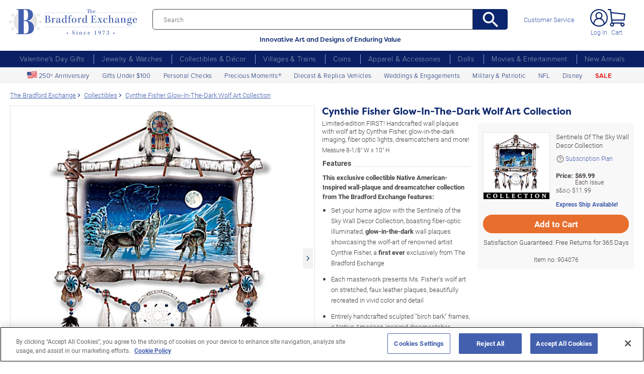

--- FILE ---
content_type: text/html;charset=UTF-8
request_url: https://www.bradfordexchange.com/products/904076_.html?cm_ven=SMO&cm_cat=Facebook&cm_pla=Like&cm_ite=904076&utm_source=SMO&utm_medium=Facebook&utm_campaign=Like&utm_term=904076
body_size: 38669
content:
<!DOCTYPE html>
<html lang="en">


<!-- tpl: 1500/product/main_itemTemplate_solo.vm -->
<!-- sub_itemTemplate_part1.vm -->


<!-- sub_item_init.vm -->



    
                    
    

	<!-- Not Modified Since "$formats.getGMT_FormatedDate($number.toNumber($documentProps.modifytime).longValue())" -->
		









<!-- Product Mode:   [] +++  -->


	  


		
<script type="text/javascript" src="https://www.bradfordexchange.com/static/9c0fbf7a0bd32213c06b2c66eac5b2b0aa4752cee66fa6" async ></script><script>
	var vid = "20091217001";
			var isMobile = false;
	</script><!-- end of mainVarsCalculation.vm -->

 


  		      
<!-- BEGIN component: open-document -->


								





	
		
			
							
			 	
	
			
		
		
		
			
						
		
			

			











	

		
	

	
 




<head>







<script>
    var gaDatalayerConstants = { 
        'site': "BEX",
        'brand': "BEX",
        'ctid': '06521594-2430-4eb3-b006-ec54fa2cddec',
        'currencyCode': 'USD'
    }

    var gaDatalayerConstanByVendor = { 
        '20091217001': {
            'site': "BEX",
            'brand': "BEX",
            'ctid': '06521594-2430-4eb3-b006-ec54fa2cddec',
            'currencyCode': 'USD',
            'affiliation': 'Bradford Exchange US'
    
        },
        '20100218003': {
            'site': "ADG",
            'brand': "ADG",
            'ctid': '06521594-2430-4eb3-b006-ec54fa2cddec',
            'currencyCode': 'USD',
            'affiliation': 'Bradford Exchange HM'      
        },
        '20100218001': {
            'site': "CAN",
            'brand': "CAN",
            'ctid': '06521594-2430-4eb3-b006-ec54fa2cddec',
            'currencyCode': 'CAD',
            'affiliation': 'Bradford Exchange CA'      
        },
        '20100218002': {
            'site': "HAM",
            'brand': "HAM",
            'ctid': '06521594-2430-4eb3-b006-ec54fa2cddec',
            'currencyCode': 'USD',
            'affiliation': 'Bradford Exchange HM'      
        }
        
    }

    function initConstants(vid) {
        if(gaDatalayerConstanByVendor[vid]) {
            gaDatalayerConstants = gaDatalayerConstanByVendor[vid]
        }
    }


    function removeGetParams(url) {
    	if(url && (url.indexOf('?') != -1)) {
    		return url.substring(0, url.indexOf('?'))    
    	} else {
    		return url
    	}
    }

    
</script>


<!-- Pushing common data into GA data layer -->
<script>
    var dataLayer = window.dataLayer || [];
                                    
                                    
    

    var targetingCookiesDisabled = false
    
    if(typeof(getCookie) != 'undefined') {
        var optanonConsentValue = getCookie('OptanonConsent')
        if(!!optanonConsentValue) {
            targetingCookiesDisabled = optanonConsentValue.indexOf("C0004:0") != -1
        }
    }


    initConstants(20091217001)

    dataLayer.push({
        'pageTitle': "Sentinels Of The Sky Native American-Inspired Wall Decor Dreamcatcher Collection",
        'ctid': gaDatalayerConstants.ctid,
        'brand': gaDatalayerConstants.site,
        'pageURL': removeGetParams(window.location.href),
        'pageType': "Product",
        'experimentVariant': "CA Price:exclude",
        'currency': gaDatalayerConstants.currencyCode,
        'fbPageViewEventId': "1768848450500-975c1a65-7f8b-4265-bc32-096951d205aa",
        'clientIp': "3.137.206.142",
        'targetingCookiesDisabled': targetingCookiesDisabled
    })
    var dataLayerCustomer = {};

        
        
    
    
    //Initializing customer variables for non-GA tags
    var dataLayerCustomer = {};
            dataLayerCustomer.customerEmail = "";
        //End: Initializing customer variables for non-GA tags
    
    dataLayer.push(dataLayerCustomer)
</script>


<!-- GA 360 initialize -->
<script>
    dataLayer.push({ 'env-stage': "shop" });
                        dataLayer.push({ 'env': 'shop-live' });
    (function(w,d,s,l,i){w[l]=w[l]||[];w[l].push({'gtm.start':
        new Date().getTime(),event:'gtm.js'});var f=d.getElementsByTagName(s)[0],
        j=d.createElement(s),dl=l!='dataLayer'?'&l='+l:'';j.async=true;j.src=
        'https://www.googletagmanager.com/gtm.js?id='+i+dl+ '&gtm_auth=cknWbJ5XBjZeDet0JbVNdA&gtm_preview=env-1&gtm_cookies_win=x';f.parentNode.insertBefore(j,f);
        })(window,document,'script','dataLayer','GTM-M65S2V8');
            </script>
<!-- End GA 360 initialize -->
	<!--Begin Open Graph Meta Tags-->
	<meta property="og:title" content="Cynthie Fisher Glow-In-The-Dark Wolf Art Collection"/>
	<meta property="og:type" content="product"/>
	<meta property="og:url" content="https://www.bradfordexchange.com/products/904076_cynthie-fisher-wolf-art-dreamcatcher-collection.html?cm_ven=SMO&cm_cat=Facebook&cm_pla=Like&cm_ite=904076&utm_source=SMO&utm_medium=Facebook&utm_campaign=Like&utm_term=904076" />
	<meta property="og:image" content="https://media.bradfordexchange.com/images/d_bxus_default.png/w_1200,h_1200,q_auto,f_auto,dpr_1,e_sharpen:100/t_cat_collection/subplan-and-parent/904076/Cynthie-Fisher-Glow-In-The-Dark-Wolf-Art-Collection" />
	<meta property="og:site_name" content="Bradford Exchange"/>
	<meta property="fb:admins" content="1267740998"/>
	<meta property="og:description" content="Limited-edition FIRST! Handcrafted wall plaques with wolf art by Cynthie Fisher, glow-in-the-dark imaging, fiber optic lights, dreamcatchers and more!"/>
	<meta property="og:price:amount" content="69.99" />
	<meta property="og:price:currency" content="USD" />
			<meta property="og:availability" content="in_stock" />
		<!--End Open Graph Meta Tags-->

	

		<!-- bof cssMeta.vm -->
  

	<!-- Begin Monetate ExpressTag Sync v8.1. Place at start of document head. DO NOT ALTER. -->
	<script type="text/javascript">var monetateT = new Date().getTime();</script>
			<script type="text/javascript" src="//se.monetate.net/js/2/a-e2b1c52e/p/bradfordexchange.com/entry.js"></script>
	 <!-- End Monetate tag. -->

 
<meta http-equiv="Content-Type" content="text/html; charset=utf-8" />
<meta name="format-detection" content="telephone=no">

<!-- BEGIN MerchantWidget Code -->
<script id='merchantWidgetScript'
        src="https://www.gstatic.com/shopping/merchant/merchantwidget.js"
        defer>
</script>

	<meta name="viewport" id="pageViewport" content="width=device-width, initial-scale=1, user-scalable=yes, maximum-scale=1">

	<script type="text/javascript">

		if (typeof(window.screen) != 'undefined') {
			if (window.innerWidth <= 1024 || window.innerHeight <= 1024) {
				var _scalable = 'yes';
				//document.write('<meta name="viewport" id="pageViewport" content="width=1024, initial-scale=' + parseFloat(window.screen.width / 1024) + ', user-scalable=' + _scalable + '">'); //, maximum-scale=0.99
				//document.getElementById("pageViewport").setAttribute("content", 'width=1024, initial-scale=' + parseFloat(window.screen.width / 1024) + ', user-scalable=' + _scalable);
				document.getElementById("pageViewport").setAttribute("content", 'width=1024, initial-scale=0.99, user-scalable=' + _scalable);

				var viewPortParams = {
					'portrait': {
						'width': '1024',
						'initial-scale': parseFloat(window.screen.width / 1024),
						'user-scalable': _scalable
						//'maximum-scale': '0.99'
					},
					'landscape': {
						'width': '1024',
						'initial-scale': '0.99',
						'user-scalable': _scalable
						//'maximum-scale': '0.99'
					}
				};

				function getWindowOrientation() {
					if (window.innerHeight > window.innerWidth) {
						return 'portrait';
					} else {
						return 'landscape';
					}
				}

				function adjustViewPort(options) {
					var _orient = getWindowOrientation(),
						_viewport = options[_orient],
						_strData = [],
						_w,
						_h;

					if (_orient == 'landscape') {
						_w = Math.max(window.screen.width, window.screen.height);
						if (_w < 1024) {
							_viewport['initial-scale'] = parseFloat(_w / 1024);
						}
					} else if (_orient == 'portrait') {
						_w = Math.min(window.screen.width, window.screen.height);
						if (_w < 1024) {
							_viewport['initial-scale'] = parseFloat(_w / 1024);
						}
					}

					if(_w >= 810) {
						_viewport['initial-scale'] = '0.99';
					} else if(window.innerWidth > 1024) {
						_viewport['initial-scale'] = '0.99';
					}

					setTimeout(
						function() {
							_viewport['user-scalable'] = 'yes';
							for (var key in _viewport) {
								_strData.push(key + '=' + _viewport[key]);
							}
							document.getElementById("pageViewport").setAttribute("content", _strData.join(','));
						},
						100
					);
				}

				function initViewPortAdjustment() {
					adjustViewPort(viewPortParams);
					window.addEventListener("orientationchange", function(event) {
						orientationChanged().then(function() {
							adjustViewPort(viewPortParams);
						});
					});
				}

				function orientationChanged() {
					var timeout = 120;
					return new window.Promise(function(resolve) {
						var go = function go(i, height0) {
						window.innerHeight != height0 || i >= timeout ?
							resolve() :
							window.requestAnimationFrame(function () {
								return go(i + 1, height0);
							});
						};
						go(0, window.innerHeight);
					});
				}

				initViewPortAdjustment();
			}
		}

	</script>


<meta http-equiv="X-UA-Compatible" content="IE=EmulateIE7" />
<meta http-equiv="Content-Style-Type" content="text/css" />
<meta http-equiv="imagetoolbar" content="no" />

<meta http-equiv="Content-Language" content="en-US" />
<meta name="copyright" content="(c) The Bradford Group" lang="en-US" />
<meta name="language" content="en-US" lang="en-US" />





		
		



			<meta name="robots" content="index, follow" lang="en-US" />
	





 
											
	<meta name="description" content="Shop The Bradford Exchange for Sentinels Of The Sky Wall Decor Collection. From ancient times, man has been fascinated by the shimmering stars that light the night sky. Now, this mesmerizing Native American-inspired illuminated wall-plaque and dreamcatcher..." lang="en-US" />
	
	<!-- Sentinels Of The Sky Native American-Inspired Wall Decor Dreamcatcher Collection -->
	
	
	<title>Sentinels Of The Sky Native American-Inspired Wall Decor Dreamcatcher Collection</title>

 
	<link rel="apple-touch-icon" sizes="180x180" href="https://www.bradfordexchange.com/store/20091217001/images/icons/apple-touch-icon.png">
	<link rel="icon" type="image/png" sizes="32x32" href="https://www.bradfordexchange.com/store/20091217001/images/icons/favicon-32x32.png">
	<link rel="icon" type="image/png" sizes="16x16" href="https://www.bradfordexchange.com/store/20091217001/images/icons/favicon-16x16.png">

<link rel="manifest" href="https://www.bradfordexchange.com/store/20091217001/images/icons/site.webmanifest">
<link rel="mask-icon" href="https://www.bradfordexchange.com/store/20091217001/images/icons/safari-pinned-tab.svg" color="#5bbad5">
<link rel="shortcut icon" href="https://www.bradfordexchange.com/store/20091217001/images/icons/favicon.ico" type="image/x-icon" /> 

	<meta name="apple-mobile-web-app-title" content="Bradford Exchange">
	<meta name="application-name" content="Bradford Exchange">
	<meta name="msapplication-TileColor" content="#da532c">
	<meta name="msapplication-config" content="https://www.bradfordexchange.com/store/20091217001/images/icons/browserconfig.xml">
 <meta name="theme-color" content="#ffffff">

<link rel="preconnect" href="https://fonts.googleapis.com">
<link rel="dns-prefetch" href="https://fonts.googleapis.com">
<link href="https://fonts.googleapis.com/css2?family=Roboto:ital,wght@0,300;0,400;0,500;0,700;0,900;1,300;1,400;1,500;1,700&display=swap" rel="stylesheet">


<link rel="stylesheet" type="text/css" href="https://www.bradfordexchange.com/store/20091217001/responsive2/css/bootstrap-main_redesign.css?v="/>
<link rel="stylesheet" type="text/css" href="https://www.bradfordexchange.com/store/20091217001/responsive2/css/style_redesign.css?v=14_"/>
<link rel="stylesheet" type="text/css" href="https://www.bradfordexchange.com/store/20091217001/responsive2/css/bge.css?v=18_3"/>
	<link rel="stylesheet" type="text/css" href="https://www.bradfordexchange.com/store/20091217001/responsive2/css/bge_wide.css?v=18_3"/>

<link rel="stylesheet" type="text/css" href="https://www.bradfordexchange.com/store/20091217001/responsive2/css/bradford-exchange_redesign.css?v=18_3" />	
			<link rel="stylesheet" type="text/css" href="https://www.bradfordexchange.com/store/20091217001/responsive2/css/bradfordUS_styleOverrides.css?v=18_3" />
	
 
<style type="text/css">
	.form-select.mid#reviewAndPay-expMonth {
		min-width: 90px;
		width: auto;
	}
	.form-select.small#reviewAndPay-expYear {
		min-width: 50px;
		width: auto;
	}
	.checkout.accordian .fieldErrorMsg {
		border: 1px solid #ABB8CA;
		line-height: 16px;
	}
	.footer-sign-form-success,
	.footer-sign-form-success span {
		color: #fff !important;
	}
	.footer-sign-form-success .txt-line-1 {
		font-size: 12px;
	}
	.footer-sign-form-success .txt-line-2 {
		font-size: 10px;
	}
	@media (max-width: 767px) {
		header .shop-menu__form--wrapper{
			overflow:hidden;
		}
		.footer-sign-form-success .txt-line-1 {
			font-size: 16px;
			line-height: 24px;
		}
		.footer-sign-form-success .txt-line-2 {
			font-size: 14px;
			line-height: 20px;
		}
		.loginRegister .error-message {
			border:none;
			padding:0;
		}
	}
	@media (min-width: 1024px) {
		.cart .cart-table__title:nth-of-type(1) {
			width: 470px;
		}
		.cart .cart-table__column:nth-of-type(2) {
			width: 230px;
		}
		.cart .cart-table__availability {
			font-weight:400;
		}
				.cart .cart-table__column:nth-of-type(4) {
			width:130px;
		}
		.cart .cart-table__title:nth-of-type(4) {
			width:150px;
		}
			}
	#customerFormData .contact-us__two-columns input,
	#customerFormData .contact-us__two-columns textarea {
		border:1px solid #32465A;
	}
	@media (max-width:767px) {
		.personalUX .personalize-button.process {
			background: none;
			background: url(/store/20091217001/mobile/images/preloader-40x40.gif) 0 center no-repeat;
			background-size: 13px;
			text-shadow:none;
			border-radius: 0;
			padding-left: 24px;
			color: #32465a !important;
			moz-box-shadow: none;
			box-shadow: none;
			-webkit-box-shadow: none;
		}
	}
	.paymentOptionsBlock,
	.paymentOptionsBlock .form-block,
	.paymentOptionsBlock .form-block .form-header,
	.shipOptionsBlock,
	.shipOptionsBlock .form-block,
	.shipOptionsBlock .form-block .form-header {
		outline:none !important;
		box-shadow:none !important;
	}
	@media (min-width: 768px) {
		.products__link {
			min-height:63px;
		}
	}
</style>

<!--[if IE]>
	<script src="https://www.bradfordexchange.com/store/20091217001/responsive2/js/components/html5shiv.min.js"></script>
<![endif]-->

<script src="https://www.bradfordexchange.com/store/20091217001/responsive2/js/components/jquery-3.4.1.js?v=3_"></script>
<script src="https://www.bradfordexchange.com/store/20091217001/responsive2/js/components/jquery.touchSwipe.min.js?v=3_"></script>
<script src="https://www.bradfordexchange.com/store/20091217001/responsive2/js/components/app.js?v=80_"></script>
<script src="https://www.bradfordexchange.com/store/20091217001/responsive2/js/components/tags/cookie_bge.js?v="></script>
<script src="https://product-gallery.cloudinary.com/1.1.9/all.js" type="text/javascript"></script> 
<script>
	// Passive event listeners
	jQuery.event.special.touchstart = {
		setup: function( _, ns, handle ) {
			this.addEventListener("touchstart", handle, { passive: !ns.includes("noPreventDefault") });
		}
	};
	jQuery.event.special.touchmove = {
		setup: function( _, ns, handle ) {
			this.addEventListener("touchmove", handle, { passive: !ns.includes("noPreventDefault") });
		}
	};
</script>
<script>
	var pathModal = 'https://www.bradfordexchange.com/store/20091217001'; // for california-modal
</script>
<script>
	function centerVertical(hash) {

		var currentTopOffset = $(window).scrollTop();
		var viewportHeight = $(window).height();
		var viewportWidth = $(window).width();

		//var newTop = currentTopOffset + ((viewportHeight / 2) - (hash.w.height() / 2));
		var _h = getWidthOrHeight(hash.w, 'height');
		if(_h == 0)
			_h = hash.w.height();

		var newTop = currentTopOffset + ((viewportHeight / 2) - (_h / 2));
		newTop = (newTop > 0)?newTop:0;
		var newLeft = (viewportWidth / 2) - (hash.w.width() / 2);

		hash.w.css("top", newTop);
		hash.w.css("left", newLeft);

		hash.w.attr('tabindex','0').focus();

	}
</script>

			<base href="https://www.bradfordexchange.com/"/>






						<link rel="canonical" href="https://www.bradfordexchange.com/products/904076_cynthie-fisher-wolf-art-dreamcatcher-collection.html" />
			 
	<script type="text/javascript">
		var i=0;
	</script>

	




<!-- eof cssMeta.vm -->

	<!-- bof mainTop.vm -->


<script type="text/javascript">
    var serverName = "PROD_SHOP_WEB02_SERVER";
</script>

<script type="text/javascript">
              var currDateStr = "1/19/2026 12:47";
    var currDateTime = Date.parse( currDateStr );

    var vid = "20091217001";
    var allowLog = false;
        if( typeof( console ) == "undefined" ){
        var console = false;
    }
    var YearIsNow = 2026;
    var _jsCurrency = "US";
    var _jsCurrency2 = "USD";
</script>

<script type="text/javascript">
    var i=0;
</script>
<!-- Begin Trust Pilot Tag -->
<!-- TrustBox script -->
<script type="text/javascript" src="//widget.trustpilot.com/bootstrap/v5/tp.widget.bootstrap.min.js" async></script>
<!-- End TrustBox script -->
<!-- End Trust Pilot Tag -->

<!-- For Dynatrace UEM tag starts -->
	<script type="text/javascript" src="https://www.bradfordexchange.com/store/20091217001/scripts/bradus_dynatrace.js"></script>
<!-- For Dynatrace UEM tag ends -->
<!-- splittestheader.vm -->																																													

	
	
    	
	
		
	
	<!--  Price splittest --> 	

			
	<!-- caPriceOption false  -->
	<!-- caLocationFlag $caLocationFlag  -->
		
	<!-- PDPEnhancementOption null -->
	
		<script type="text/javascript">		var js_split_bizrate1 = "${bizrate_split}"; 	</script> 



 
 						
<!-- eof mainTop.vm -->
	<script>
		function setFocus(anchorName) {
			if(document.getElementById(anchorName)) {
				document.getElementById(anchorName).focus();
			}
			return false;
		}
	</script>
</head>



<style>


@media (min-width: 992px) and (max-width: 1654px) {
.personalUX #widget_14{
				justify-content: flex-start;
				gap: calc(2px + 88 * (100vw - 992px) / (1654 - 992)) !important;
				}
}

				
		@media (min-width: 992px)  {
		
		.personalUX #widget_14{
				justify-content: flex-start;
				gap: 90px;
				}
		
		.personalUX div.widget-field.ringSize div.dd.ddcommon{
		width: auto !important;
    min-width: auto !important;
		}
		
		.personalUX .dd .ddTitle span.ddTitleText{
		    padding: 3px 37px 3px 5px !important;
			min-height: 28px;
			display: flex;
    align-items: center;
		}
		
		div.personalUX div.ddOutOfVision+div.dd.ddcommon[id^="custom"], div.personalUX div.ddOutOfVision+div.dd.ddcommon[id^="letter"]{
		        min-height: 28px;
				}
				
		
		
		@media (max-width: 1654px)  {
		
		.personalUX .widget-counter .dd.ddcommon{
		min-width: calc(166px + 35 * (100vw - 992px) / (1654 - 992)) !important;
		width: calc(166px + 35 * (100vw - 992px) / (1654 - 992)) !important;
		max-width: calc(166px + 35 * (100vw - 992px) / (1654 - 992)) !important;
		}
		div.personalUX .widget-counter div.persContentAreaFields input{
		min-width: calc(166px + 35 * (100vw - 992px) / (1654 - 992)) !important;
		width: calc(166px + 35 * (100vw - 992px) / (1654 - 992)) !important;
		max-width: calc(166px + 35 * (100vw - 992px) / (1654 - 992)) !important;
		}
		.personalUX .snippet-wrapper label table td.personalized-form-element, .personalUX .choose-free-personalization label table td.personalized-form-element, .personalUX .widget-field label table td.personalized-form-element{
		font-size: clamp(0.875rem, 1vw, 1rem) !important;
		}
		.personalUX .widget-field.widget-counter input.personalized-form-element{
		max-width: calc(166px + 35 * (100vw - 992px) / (1654 - 992)) !important
		min-width: calc(166px + 35 * (100vw - 992px) / (1654 - 992)) !important;
		width: calc(166px + 35 * (100vw - 992px) / (1654 - 992)) !important;
		}
		
		
		
		div.personalUX /*.ringSize*/ div.dd.ddcommon{
		max-width: calc(210px + 25 * (100vw - 992px) / (1654 - 992)) !important;
		        min-width: calc(210px + 25 * (100vw - 992px) / (1654 - 992)) !important;
		        width: calc(210px + 25 * (100vw - 992px) / (1654 - 992)) !important;
				vertical-align: middle;
		}
		}
		}
		
		@media (min-width: 992px) and  (max-width: 1654px) {
		.dd .ddTitle .ddTitleText img{
		vertical-align: middle !important;
		}
		.field.optionField a.sizerLink  {
		    font-size: clamp(0.875rem, 1vw, 1rem) !important;
			        margin-top: 15px;
		}
		
		}
		
		
		
		
		@media (min-width: 992px)  {
		.personalUX .previewMulti{
		margin-left: 0px !important;
		}
		
		.personalUX .widget-counter .previewMulti{
		margin-left: 31px;
		}
		.personalUX .optionField .dd.ddcommon{
			max-width: 250px;
			width: auto !important;
		}
		.personalUX .ringSize .dd.ddcommon{
		
			width: auto !important;
			min-width: 190px !important;
		}
		
		
		
		}
		
div.personalUX .persContentHidden select{
	padding-right: 5px;
}

@media (min-width: 992px) and (max-width: 1654px) {
    div.personalUX div.persContentAreaFields select, div.personalUX div.persContentAreaFields input, 
    div.personalUX #refine-menu select, div.personalUX #refine-menu input,
    div.personalUX .persContentHidden select, div.personalUX .persContentHidden input  {
        font-size: clamp(0.875rem, 1vw, 1.125rem) !important;
    }
}

@media (min-width: 992px) and (max-width: 1654px) {

}

.features__content .column{
	width: 100% !important;
}
.features__content.product-bottom__content .column.last {
    padding-left: 0px;
}
.product-bottom__descr .product-bottom__content .column.last {
    padding-left: 0px;
}
.monetate__shop-similar li{
	width: 50% !important;
}
.accessoriesContainer .side-menu-gradients.bottom-shadow {
    border-bottom: none;
}
@media (max-width: 991px) {
	.d-mobile-none{
		display: none;
	}
}


}
</style>

<body class="productDetail dummy  page-mode-desktop  page-pdptype-item_SoloSubplan">

	<script>
	if (typeof Promise !== "function")
		document.write('<script src="https://cdnjs.cloudflare.com/ajax/libs/es6-promise/4.2.8/es6-promise.min.js"><\/script>');
	else
		var ES6Promise = Promise;
</script>

<script>
	var cssFiles = [
		],

		jsFiles = [{
			src: "https://www.bradfordexchange.com/store/20091217001/responsive2/js/components/flying-focus.js?v=1_3"
		},
		{
			src: "https://www.bradfordexchange.com/store/20091217001/responsive2/js/components/lazysizes.min.js?v="
		},
		{
			src: "https://www.bradfordexchange.com/store/20091217001/scripts/jqModal.js?v="
		},
		{
			src: "https://www.bradfordexchange.com/store/20091217001/scripts/swfobject.js"
		},

		],
		loadedFiles = 0,
		filesToLoad = cssFiles.length; // + jsFiles.length;

	for (var i = 0; i < cssFiles.length; i++) {
		var file = cssFiles[i];
		LoadCSS(file).then(function () {
			loadedFiles++;
			checkLoadingStatus();
		});
	}
	for (var i = 0; i < jsFiles.length; i++) {
		var file = jsFiles[i];
		LoadJS(file).then(function (_file) {
			//loadedFiles++;
			//checkLoadingStatus();
			if (typeof(_file.callback)) {
				_file.callback;
			}
		});
	}

	function checkLoadingStatus() {
		if (loadedFiles == filesToLoad) {
			//remove preloader
			// document.querySelector('.website-preloader').classList.add('hidden');
			// document.querySelector('.wrapper').style.display = 'block';
			console.log("page loaded");
		} else {
			//wait
		}
	}

	function LoadCSS(file) {
		return new ES6Promise(function(resolve, reject) {
			var link = document.createElement('link');
			link.href = file.href;
			if (typeof(file.type) != 'undefined') {
				link.type = file.type;
			} else {
				link.type = "text/css";
			}
			if (typeof(file.rel) != 'undefined') {
				link.rel = file.rel;
			}
			if (typeof(file.media) != 'undefined') {
				link.media = file.media;
			}
			document.head.appendChild(link);
			link.onload = function() {
				resolve(file);
			};
		});
	}

	function LoadJS(file) {
		return new ES6Promise(function(resolve, reject) {
			var link = document.createElement('script');
			link.src = file.src;
			if (typeof(file.type) != 'undefined') {
				link.type = file.type;
			} else {
				link.type = "text/javascript";
			}
			document.head.appendChild(link);
			link.onload = function() {
				resolve(file);
			};
		});
	}
</script>

<style>
	.form-select.mid#reviewAndPay-expMonth {
		min-width: 90px;
		width: auto;
	}
	.form-select.small#reviewAndPay-expYear {
		min-width: 50px;
		width: auto;
	}
	.checkout.accordian .fieldErrorMsg {
		border: 1px solid #ABB8CA;
		line-height: 16px;
	}
	.footer-sign-form-success,
	.footer-sign-form-success span {
		color: #fff !important;
	}
	.footer-sign-form-success .txt-line-1 {
		font-size: 12px;
	}
	.footer-sign-form-success .txt-line-2 {
		font-size: 10px;
	}
	@media (max-width: 767px) {
		header .shop-menu__form--wrapper{
			overflow:hidden;
		}
		.footer-sign-form-success .txt-line-1 {
			font-size: 16px;
			line-height: 24px;
		}
		.footer-sign-form-success .txt-line-2 {
			font-size: 14px;
			line-height: 20px;
		}
		.loginRegister .error-message {
			border:none;
			padding:0;
		}
	}
	@media (min-width: 768px) {
		.cart .cart-table__title:nth-of-type(1) {
			width: 470px;
		}
		.cart .cart-table__column:nth-of-type(2) {
			width: 230px;
		}
		.cart .cart-table__column:nth-of-type(4) {
			width:130px;
		}
		.cart .cart-table__title:nth-of-type(4) {
			width:150px;
		}
		.cart .cart-table__availability {
			font-weight:400;
		}
	}
	#customerFormData .contact-us__two-columns input,
	#customerFormData .contact-us__two-columns textarea {
		border:1px solid #32465A;
	}
	@media (max-width:767px) {
		.personalUX .personalize-button.process {
			background: none;
			background: url(/store/20091217001/mobile/images/preloader-40x40.gif) 0 center no-repeat;
			background-size: 13px;
			text-shadow:none;
			border-radius: 0;
			padding-left: 24px;
			color: #32465a !important;
			moz-box-shadow: none;
			box-shadow: none;
			-webkit-box-shadow: none;
		}
	}
	.paymentOptionsBlock,
	.paymentOptionsBlock .form-block,
	.paymentOptionsBlock .form-block .form-header,
	.shipOptionsBlock,
	.shipOptionsBlock .form-block,
	.shipOptionsBlock .form-block .form-header {
		outline:none !important;
		box-shadow:none !important;
	}
	@media (min-width: 768px) {
		.products__link {
			min-height:63px;
		}
	}
</style>
































	<!-- sub_splittest.vm -->
<script type="text/javascript">
	var pageNeedsReload = false;
</script>

			<!-- bof sub_item_accessories_settings.vm -->













	 
 


 
 


							


<!-- eof sub_item_accessories_settings.vm -->	 	
			 
	<input type="hidden" id="js-vid" value="20091217001">

	<div class="wrapper mx-auto">
		<div class="monetate__top-of-page"></div>

		<div class="container">

			<!-- BEGIN component: header -->

			<!-- start mainHeader.vm -->


	<!-- splittest_info.vm -->
						
										 			 <input type="hidden" id="endeca_solr_test_variable" name="endeca_solr_test_variable" value="" />

<input type="hidden" id="bexhome_split" name="bexhome_split" value="" />
<script type="text/javascript">
	function getCookie(c_name) {
		if (document.cookie.length>0) {
			c_start=document.cookie.indexOf(c_name + "=")
			if (c_start!=-1)  { 
				c_start=c_start + c_name.length+1 
				c_end=document.cookie.indexOf(";",c_start)
				if (c_end==-1) c_end=document.cookie.length
				return unescape(document.cookie.substring(c_start,c_end))
			}
		}
		return "";
	}
	str = getCookie("BEXSPLIT");
	if( str != "" ){
		document.getElementsByName("bexhome_split")[0].value = str;
	}
</script>

<div class="skip-buttons mb-3 js-skip-buttons">
	<a tabindex="0"
		id="skip-main-content" class="js-smooth-link"
		href="#main-content">Skip to Main Content</a>

		</div>
<span style='display:none;visibility:none' id='mobileDeviceIdentifier'>false</span>

<!-- item_SoloSubplan  -->
<!-- start mainHeader_html_redesign.vm -->
<link rel="stylesheet" href="https://use.typekit.net/tzo8qqi.css">
<header class="header" id="header">
		<div class="header-top">
            <div class="header-top__inner">
                <button class="menu-toggle js-menu-toggler" aria-label="Toggle Menu">
                    <span class="menu-toggle__icon"></span>
                </button>
                <a href="/" class="logo" id="logo">
                    <img src="https://www.bradfordexchange.com/store/20091217001/responsive2/img/bx-webLogo-Horiz.svg" alt="The Bradford Exchange" class="logo__image">
                </a>

                <div class="search">
                    <form class="search__form" id="mainSearch"
					action="https://www.bradfordexchange.com/search.html"
					method="get"
					onSubmit='if(this["mainSearch-searchText"].value == ""){ return false; }'>
					<div class="search_input_wrapper input-group">
                        <input type="text" class="search__input mainSearch-searchText" placeholder="Search"
							aria-label="Search"
							name="mainSearch-searchText"
							autocomplete="off"
							autocorrect="off">
							<input type="hidden" name="vid" value="20091217001">
                        <button type="submit" class="search__button" onClick="SearchItems();return false;" aria-label="Search">
                            <svg class="search__button-icon" width="33" height="33" viewBox="2 2 19 19">
    <path d="M15.5 14h-.79l-.28-.27A6.471 6.471 0 0 0 16 9.5 6.5 6.5 0 1 0 9.5 16c1.61 0 3.09-.59 4.23-1.57l.27.28v.79l5 4.99L20.49 19l-4.99-5zm-6 0C7.01 14 5 11.99 5 9.5S7.01 5 9.5 5 14 7.01 14 9.5 11.99 14 9.5 14z"></path>
</svg>
                        </button>
						</div>
						<div class="tagline">Innovative Art and Designs of Enduring Value</div>
                    </form>
					
					<script language="JavaScript" type="text/javascript">
			function SearchItems(){
				jQuery('#mainSearch').submit();
			}
		</script>
                </div>
				
<a href="service/customer-support-and-faqs.html" class="header-controls__link">Customer Service</a>
                <div class="header-controls">
                    
                    
                    
				<span class="account__item login">
									<a tabindex="-1" class="account__icons profile"  href="maregistersuccess.html?vid=20091217001" rel="nofollow" id='my-account-link'>
						<span class="sr-only">Log In</span>
					</a>
					<a id='my-account-logout-link' class="header__link nav-link p-0" tabindex="0" href="maregistersuccess.html?vid=20091217001" rel="nofollow">Log In</a>
								</span>
				<span class="account__item miniCart  monetate__cart-image ">
					<!-- BEGIN component: mini-cart -->
													<a tabindex="0" href="basket.html?vid=20091217001" class="account__icons cart" id="cart" aria-label="0 Items in Cart"></a>
					<a tabindex="-1" href="basket.html?vid=20091217001" class="cart_cnt">Cart</a>
								<!-- END component: mini-cart -->
				<style type="text/css">
					.account__count-products{
						width: 20px;
						height: 20px;
						top: 5px;
						right: 3px;
					}
					@media screen and (min-width: 992px) and (max-width: 1654px) {
						.header-controls {margin-right: 20px;}
					}
					@media screen and (max-width: 991px){
						.account__count-products {
							width: 15px;
							height: 15px;
							font-size: 12px;
							font-weight: 700;
							top: 1px;
							right: -3px;
						}
					}
				</style>
				</span>	
                </div>
            </div>
        </div>
		 
		

	<!-- bof 1500/common/mobile_menu.vm -->

	<!-- bof 1500/common/mobile_menu_redesign.vm -->

<div class="mobile-menu js-menu d-block d-lg-none ">
	<div class="mobile-menu__wrapper">
	
	<a href="/" class="logo">
					<img src="https://www.bradfordexchange.com/store/20091217001/responsive2/img/bx-webLogo-Horiz.svg" alt="The Bradford Exchange" class="logo__image">
				</a>
		<button class="mobile-menu__close js-menu-close" tabindex="0"><span class="sr-only">Close menu</span></button>




        
        <div class="current-section" id="current-section" style="display: none;">Main Menu</div>
        
        <!-- Main Menu List -->
        <ul class="menu-list" id="main-menu-list">
            <li class="menu-item">
                <a class="menu-link accord-link" onclick="showSubmenu('submenu-01')">
                     <span>Valentine's Day Gifts</span>
                </a>
                <div class="submenu" id="submenu-01">
				<div class="category-header">Valentine's Day Gifts</div>
                    <div class="submenu-title">Gifts by Recipient</div>
                    <ul class="menu-list">
                        <li class="menu-item">
                            <a class="menu-link" href="c/valentines-day-gifts/15213_for-her.html">
                                <span>Gifts for Her</span>
                            </a>
                        </li>
                        <li class="menu-item">
                            <a class="menu-link" href="c/valentines-day-gifts/15214_for-him.html">
                                <span>Gifts for Him</span>
                            </a>
                        </li>
                        <li class="menu-item">
                            <a class="menu-link" href="c/valentines-day-gifts/15221_romantic.html">
                                <span>Romantic Gifts</span>
                            </a>
                        </li>
                        <li class="menu-item">
                            <a class="menu-link" href="c/valentines-day-gifts/15210_for-daughter.html">
                                <span>Gifts for Daughter</span>
                            </a>
                        </li>
                        <li class="menu-item">
                            <a class="menu-link" href="c/valentines-day-gifts/15211_for-granddaughter.html">
                                <span>Gifts for Granddaughter</span>
                            </a>
                        </li>
                    </ul>
                    <div class="submenu-title">More Ways to Shop</div>
                    <ul class="menu-list">
                        <li class="menu-item">
                            <a class="menu-link" href="c/valentines-day-gifts/15206_personalized.html">
                                <span>Personalized Gifts</span>
                            </a>
                        </li>
                        <li class="menu-item">
                            <a class="menu-link" href="c/valentines-day-gifts/15948_gifts-under-100.html">
                                <span>Gifts Under $100</span>
                            </a>
                        </li>
                        <li class="menu-item">
                            <a class="menu-link" href="c/valentines-day-gifts.html">
                                <span>All Valentine's Day Gifts</span>
                            </a>
                        </li>
                    </ul>
                    
            </li>
            
            <li class="menu-item">
                <a class="menu-link accord-link"  onclick="showSubmenu('submenu-02')">
                    <span>Jewelry &amp; Watches</span>
                </a>
                <div class="submenu" id="submenu-02">
				<div class="category-header">Jewelry &amp; Watches</div>
                    <div class="submenu-title">Shop by Product Type</div>
                    <ul class="menu-list">
                        <li class="menu-item">
                            <a class="menu-link" href="c/jewelry-and-watches/15203_womens.html">
                                <span>Women's Jewelry</span>
                            </a>
                        </li>
                        <li class="menu-item">
                            <a class="menu-link" href="c/jewelry-and-watches/15202_mens.html">
                                <span>Men's Jewelry</span>
                            </a>
                        </li>
                        <li class="menu-item">
                            <a class="menu-link" href="c/jewelry-and-watches/15206_personalized.html">
                                <span>Personalized Jewelry</span>
                            </a>
                        </li>
                        <li class="menu-item">
                            <a class="menu-link" href="c/jewelry-and-watches/15684_necklaces--pendants.html">
                                <span>Necklaces</span>
                            </a>
                        </li>
                        <li class="menu-item">
                            <a class="menu-link" href="c/jewelry-and-watches/15683_bracelets.html">
                                <span>Bracelets</span>
                            </a>
                        </li>
                        <li class="menu-item">
                            <a class="menu-link" href="c/jewelry-and-watches/15685_rings.html">
                                <span>Rings</span>
                            </a>
                        </li>
                        <li class="menu-item">
                            <a class="menu-link" href="c/jewelry-and-watches/15687_earrings.html">
                                <span>Earrings</span>
                            </a>
                        </li>
                        <li class="menu-item">
                            <a class="menu-link" href="c/jewelry-and-watches/15686_watches.html">
                                <span>Watches</span>
                            </a>
                        </li>
                        <li class="menu-item">
                            <a class="menu-link" href="c/jewelry-and-watches.html">
                                <span>Shop All Jewelry</span>
                            </a>
                        </li>
                    </ul>
                    <div class="submenu-title">Shop by Theme</div>
                    <ul class="menu-list">
                        <li class="menu-item">
                            <a class="menu-link" href="c/jewelry-and-watches/15969_for-family.html">
                                <span>Gifts for Family</span>
                            </a>
                        </li>
                        <li class="menu-item">
                            <a class="menu-link" href="c/jewelry-and-watches/15967_gemstones.html">
                                <span>Gemstones</span>
                            </a>
                        </li>
                        <li class="menu-item">
                            <a class="menu-link" href="/c/weddings-and-engagements.html">
                                <span>Weddings &amp; Engagements</span>
                            </a>
                        </li>
                        <li class="menu-item">
                            <a class="menu-link" href="/c/jewelry-and-watches/15303_religious.html">
                                <span>Religious Jewelry</span>
                            </a>
                        </li>
                        <li class="menu-item">
                            <a class="menu-link" href="/c/jewelry-and-watches/15299_movies--entertainment.html">
                                <span>Pop Culture Jewelry</span>
                            </a>
                        </li>
                        <li class="menu-item">
                            <a class="menu-link" href="/c/jewelry-and-watches/15305_sports.html">
                                <span>Sports Jewelry</span>
                            </a>
                        </li>
                        <li class="menu-item">
                            <a class="menu-link" href="/c/jewelry-and-watches/15928_western.html">
                                <span>Western Jewelry</span>
                            </a>
                        </li>
                        <li class="menu-item">
                            <a class="menu-link" href="/c/jewelry-and-watches/15919_bereavement.html">
                                <span>Remembrance Jewelry</span>
                            </a>
                        </li>
                    </ul>
                    
                </div>
            </li>
            
            <li class="menu-item">
                <a class="menu-link accord-link"  onclick="showSubmenu('submenu-03')">
                    <span>Collectibles &amp; Décor</span>
                </a>
                <div class="submenu" id="submenu-03">
                    <div class="category-header">Collectibles & Décor</div>
                    <div class="submenu-title">Shop by Product Type</div>
                    <ul class="menu-list">
                        <li class="menu-item">
                            <a class="menu-link" href="/c/collectibles/15069+15084_figurines+sculptures.html">
                                <span>Figurines &amp; Sculptures</span>
                            </a>
                        </li>
                        <li class="menu-item">
                            <a class="menu-link" href="/c/collectibles/15206_personalized.html">
                                <span>Personalized Collectibles</span>
                            </a>
                        </li>
                        <li class="menu-item">
                            <a class="menu-link" href="/c/collectibles/15811_clocks.html">
                                <span>Clocks</span>
                            </a>
                        </li>
                        <li class="menu-item">
                            <a class="menu-link" href="/c/collectibles/15094_wall-decor.html">
                                <span>Wall Décor</span>
                            </a>
                        </li>
                        <li class="menu-item">
                            <a class="menu-link" href="/c/collectibles/15077_music-boxes.html">
                                <span>Music Boxes</span>
                            </a>
                        </li>
                        <li class="menu-item">
                            <a class="menu-link" href="/c/collectibles/15074_lamps.html">
                                <span>Lamps</span>
                            </a>
                        </li>
                        <li class="menu-item">
                            <a class="menu-link" href="/c/collectibles/15083_snowglobeswater-globes.html">
                                <span>Snowglobes &amp; Water Globes</span>
                            </a>
                        </li>
                        <li class="menu-item">
                            <a class="menu-link" href="/c/collectibles/15058_calendars.html">
                                <span>Calendars</span>
                            </a>
                        </li>
                        <li class="menu-item">
                            <a class="menu-link" href="/c/collectibles.html">
                                <span>Shop All Collectibles &amp; Décor</span>
                            </a>
                        </li>
                    </ul>
                    <div class="submenu-title">Shop by Theme</div>
                    <ul class="menu-list">
                        <li class="menu-item">
                            <a class="menu-link" href="c/collectibles/15299_movies--entertainment.html">
                                <span>Pop Culture Collectibles</span>
                            </a>
                        </li>
                        <li class="menu-item">
                            <a class="menu-link" href="c/collectibles/15305_sports.html">
                                <span>Sports Collectibles</span>
                            </a>
                        </li>
                        <li class="menu-item">
                            <a class="menu-link" href="c/collectibles/15303_religious.html">
                                <span>Religious Collectibles</span>
                            </a>
                        </li>
                        <li class="menu-item">
                            <a class="menu-link" href="c/collectibles/15301_patriotic.html">
                                <span>Patriotic Collectibles</span>
                            </a>
                        </li>
                        <li class="menu-item">
                            <a class="menu-link" href="c/collectibles/15312_thomas-kinkade.html">
                                <span>Thomas Kinkade Collectibles</span>
                            </a>
                        </li>
                        <li class="menu-item">
                            <a class="menu-link" href="c/collectibles/15293_christmas--holidays.html">
                                <span>Christmas Décor</span>
                            </a>
                        </li>
                    </ul>
                    
                </div>
            </li>
            
            <li class="menu-item">
                <a class="menu-link accord-link"  onclick="showSubmenu('submenu-04')">
                    <span>Villages &amp; Trains</span>
                </a>
                <div class="submenu" id="submenu-04">
				<div class="category-header">Villages &amp; Trains</div>
                    <ul class="menu-list">
                        <li class="menu-item">
                            <a class="menu-link" href="/c/villages-and-trains/15090_trains--accessories.html">
                                <span>Trains &amp; Accessories</span>
                            </a>
                        </li>
                        <li class="menu-item">
                            <a class="menu-link" href="/c/villages-and-trains/15093_villages--accessories.html">
                                <span>Villages &amp; Accessories</span>
                            </a>
                        </li>
                        <li class="menu-item">
                            <a class="menu-link" href="/c/villages-and-trains/15293_christmas--holidays.html">
                                <span>Christmas Villages</span>
                            </a>
                        </li>
                        <li class="menu-item">
                            <a class="menu-link" href="/c/villages-and-trains/15299_movies--entertainment.html">
                                <span>Pop Culture Trains &amp; Villages</span>
                            </a>
                        </li>
                        <li class="menu-item">
                            <a class="menu-link" href="/c/villages-and-trains/15305_sports.html">
                                <span>Sports Trains</span>
                            </a>
                        </li>
                        <li class="menu-item">
                            <a class="menu-link" href="/c/villages-and-trains.html">
                                <span>Shop All Villages &amp; Trains</span>
                            </a>
                        </li>
                    </ul>
                    
                </div>
            </li>
            
            <li class="menu-item">
                <a class="menu-link accord-link"  onclick="showSubmenu('submenu-05')">
                    <span>Coins</span>
                </a>
                <div class="submenu" id="submenu-05">
				<div class="category-header">Coins</div>
                    <ul class="menu-list">
                        <li class="menu-item">
                            <a class="menu-link" href="/c/coins/1122_gold.html">
                                <span>Gold Coins</span>
                            </a>
                        </li>
                        <li class="menu-item">
                            <a class="menu-link" href="/c/coins/1123_silver.html">
                                <span>Silver Coins</span>
                            </a>
                        </li>
                        <li class="menu-item">
                            <a class="menu-link" href="/c/coins/1124_paper.html">
                                <span>Paper Currency</span>
                            </a>
                        </li>
                        <li class="menu-item">
                            <a class="menu-link" href="/c/coins/1154_military.html">
                                <span>Military Coins</span>
                            </a>
                        </li>
                        <li class="menu-item">
                            <a class="menu-link" href="/c/coins/1155_movies--entertainment.html">
                                <span>Pop Culture Coins</span>
                            </a>
                        </li>
                        <li class="menu-item">
                            <a class="menu-link" href="/c/coins/1160_sports.html">
                                <span>Sports Coins</span>
                            </a>
                        </li>
                        <li class="menu-item">
                            <a class="menu-link" href="/specials/custom-landing-page.html?epm=Rare-Unique-Coins">
                                <span>Rare &amp; Unique Coins</span>
                            </a>
                        </li>
                        <li class="menu-item">
                            <a class="menu-link" href="/c/coins.html">
                                <span>Shop All Coins</span>
                            </a>
                        </li>
                    </ul>
                </div>
            </li>
            
            <li class="menu-item">
                <a class="menu-link accord-link" onclick="showSubmenu('submenu-06')">
                    <span>Apparel &amp; Accessories</span>
                </a>
                <div class="submenu" id="submenu-06">
				<div class="category-header">Apparel &amp; Accessories</div>
                    <ul class="menu-list">
                        <li class="menu-item">
                            <a class="menu-link" href="/c/apparel-and-accessories/15681_handbags--accessories.html">
                                <span>Handbags &amp; Accessories</span>
                            </a>
                        </li>
                        <li class="menu-item">
                            <a class="menu-link" href="/c/apparel-and-accessories/15415_jackets.html">
                                <span>Jackets</span>
                            </a>
                        </li>
                        <li class="menu-item">
                            <a class="menu-link" href="/c/apparel-and-accessories/15419_shoes.html">
                                <span>Shoes</span>
                            </a>
                        </li>
                        <li class="menu-item">
                            <a class="menu-link" href="/c/apparel-and-accessories/15206_personalized.html">
                                <span>Personalized Apparel</span>
                            </a>
                        </li>
                        <li class="menu-item">
                            <a class="menu-link" href="/c/apparel-and-accessories/15299_movies--entertainment.html">
                                <span>Pop Culture Apparel</span>
                            </a>
                        </li>
                        <li class="menu-item">
                            <a class="menu-link" href="/c/apparel-and-accessories/15305_sports.html">
                                <span>Sports Apparel</span>
                            </a>
                        </li>
                        <li class="menu-item">
                            <a class="menu-link" href="/c/apparel-and-accessories.html">
                                <span>Shop All Apparel &amp; Accessories</span>
                            </a>
                        </li>
                    </ul>
                </div>
            </li>
            
            <li class="menu-item">
                <a class="menu-link accord-link"  onclick="showSubmenu('submenu-07')">
                    <span>Dolls</span>
                </a>
                <div class="submenu" id="submenu-07">
				<div class="category-header">Dolls</div>
                    <ul class="menu-list">
                        <li class="menu-item">
                            <a class="menu-link" href="/c/dolls/15228_baby-dolls.html">
                                <span>Baby Dolls</span>
                            </a>
                        </li>
                        <li class="menu-item">
                            <a class="menu-link" href="/c/dolls/15299_movies--entertainment.html">
                                <span>Pop Culture Dolls</span>
                            </a>
                        </li>
                        <li class="menu-item">
                            <a class="menu-link" href="/c/dolls/15230_doll-accessories.html">
                                <span>Doll Accessories</span>
                            </a>
                        </li>
                        <li class="menu-item">
                            <a class="menu-link" href="/c/dolls.html">
                                <span>Shop All Dolls</span>
                            </a>
                        </li>
                    </ul>
                </div>
            </li>
            
            <li class="menu-item">
                <a class="menu-link accord-link"  onclick="showSubmenu('submenu-08')">
                    <span>Movies &amp; Entertainment</span>
                </a>
                <div class="submenu" id="submenu-08">
				<div class="category-header">Movies &amp; Entertainment</div>
                    <ul class="menu-list">
                        <li class="menu-item">
                            <a class="menu-link" href="/c/movies-and-entertainment/16008_wicked.html">
                                <span>WICKED</span>
                            </a>
                        </li>
                        <li class="menu-item">
                            <a class="menu-link" href="/c/movies-and-entertainment/15368+15497_movies+disney.html">
                                <span>Disney</span>
                            </a>
                        </li>
                        <li class="menu-item">
                            <a class="menu-link" href="/c/movies-and-entertainment/15368+15492_movies+peanuts.html">
                                <span>PEANUTS™</span>
                            </a>
                        </li>
                        <li class="menu-item">
                            <a class="menu-link" href="/c/movies-and-entertainment/15368+15678_movies+harry-potter.html">
                                <span>HARRY POTTER™</span>
                            </a>
                        </li>
                        <li class="menu-item">
                            <a class="menu-link" href="/c/movies-and-entertainment/15368+15497+15442_movies+disney+the-nightmare-before-christmas.html">
                                <span>The Nightmare Before Christmas</span>
                            </a>
                        </li>
                        <li class="menu-item">
                            <a class="menu-link" href="/c/movies-and-entertainment/15369+15507_music+elvis.html">
                                <span>Elvis™</span>
                            </a>
                        </li>
                        <li class="menu-item">
                            <a class="menu-link" href="/c/movies-and-entertainment/15367+15484_celebrities+john-wayne.html">
                                <span>John Wayne</span>
                            </a>
                        </li>
                        <li class="menu-item">
                            <a class="menu-link" href="/c/movies-and-entertainment/15823_star-wars.html">
                                <span>STAR WARS™</span>
                            </a>
                        </li>
                        <li class="menu-item">
                            <a class="menu-link" href="/c/movies-and-entertainment/15368+15488_movies+the-wizard-of-oz.html">
                                <span>THE WIZARD OF OZ™</span>
                            </a>
                        </li>
                        <li class="menu-item">
                            <a class="menu-link" href="/c/movies-and-entertainment/15367+15481_celebrities+betty-boop.html">
                                <span>Betty Boop™</span>
                            </a>
                        </li>
                        <li class="menu-item">
                            <a class="menu-link" href="/c/movies-and-entertainment/15370+15501_tv+batman.html">
                                <span>BATMAN</span>
                            </a>
                        </li>
                        <li class="menu-item">
                            <a class="menu-link" href="/c/movies-and-entertainment/15368+15493_movies+rudolph-the-red-nosed-reindeer.html">
                                <span>Rudolph the Red-Nosed Reindeer®</span>
                            </a>
                        </li>
                        <li class="menu-item">
                            <a class="menu-link" href="/c/movies-and-entertainment/15369+15508_music+kiss.html">
                                <span>KISS®</span>
                            </a>
                        </li>
                        <li class="menu-item">
                            <a class="menu-link" href="/c/movies-and-entertainment/15370+15499_tv+star-trek.html">
                                <span>STAR TREK</span>
                            </a>
                        </li>
                        <li class="menu-item">
                            <a class="menu-link" href="/c/movies-and-entertainment/15368+15750_movies+ghostbusters.html">
                                <span>GHOSTBUSTERS™</span>
                            </a>
                        </li>
                        <li class="menu-item">
                            <a class="menu-link" href="/c/movies-and-entertainment/15370+15873_tv+looney-tunes.html">
                                <span>LOONEY TUNES™</span>
                            </a>
                        </li>
                        <li class="menu-item">
                            <a class="menu-link" href="/c/movies-and-entertainment.html">
                                <span>Shop All Movies &amp; Entertainment</span>
                            </a>
                        </li>
                    </ul>
                </div>
            </li>
            
            <li class="menu-item">
                <a class="menu-link collections" href="c/new-arrivals.html">
                    <span>New Arrivals</span>
                </a>
            </li>
           
            
            <li class="menu-item">
                <a class="menu-link" href="c/patriotic/15966_usa-250.html">
                    <img src="https://media.bradfordexchange.com/image/upload/d_bxus_default.png/w_120,q_auto,f_auto,dpr_2/site-graphics/bx/universal-elements/bx_Americas250thAnniversary_2026" style="width: 15%;"><span style="flex-grow: 2; padding-left: 5px; font-weight: bold;">250<sup style="font-size: 50%;">th</sup> Anniversary</span>
                </a>
            </li>
            
            <li class="menu-item">
                <a class="menu-link" href="/c/giftswithgreatvalue.html">
                    <span>Gifts Under $100</span>
                </a>
            </li>
            
            <li class="menu-item">
                <a class="menu-link" href="https://www.bradfordexchangechecks.com/?MONETATE=BEXDT" target="_blank">
                    <span>Personal Checks</span>
                </a>
            </li>
            
            <li class="menu-item">
                <a class="menu-link" href="/c/collectibles/15805_precious-moments.html">
                    <span>Precious Moments®</span>
                </a>
            </li>
            
            <li class="menu-item">
                <a class="menu-link" href="c/diecast-and-replicas.html">
                    <span>Diecast & Replica Vehicles</span>
                </a>
            </li>

            <li class="menu-item">
                <a class="menu-link" href="/c/weddings-and-engagements.html">
                    <span>Weddings &amp; Engagements</span>
                </a>
            </li>
            
            <li class="menu-item">
                <a class="menu-link" href="/c/patriotic.html">
                    <span>Military &amp; Patriotic</span>
                </a>
            </li>
            
            <li class="menu-item">
                <a class="menu-link" href="/c/sports/15706_nfl-football.html">
                    <span>NFL</span>
                </a>
            </li>
                        
            <li class="menu-item">
                <a class="menu-link" href="/c/disney.html">
                    <span>Disney</span>
                </a>
            </li>
            
            <li class="menu-item">
                <a class="menu-link" href="/c/special-deals.html" style="font-weight: 700; color: #e52525;">
                    <span>SALE</span>
                </a>
            </li>
        </ul>
        
        <!-- Customer Service Section -->
        <div class="customer-service-section">
            <div class="customer-service-header">Customer Service</div>
            <ul class="menu-list">
                <li class="menu-item">
                    <a class="menu-link" href="maregistersuccess.html?vid=20091217001">
                        <span>My Account</span>
                    </a>
                </li>
                <li class="menu-item">
                    <a class="menu-link" href="service/customer-support-and-faqs.html">
                        <span>Frequently Asked Questions</span>
                    </a>
                </li>
                <li class="menu-item">
                    <a class="menu-link" href="specials/custom-landing-page.html?epm=Personalization-Policy">
                        <span>Personalization Policy</span>
                    </a>
                </li>
                <li class="menu-item">
                    <a class="menu-link" href="service_contact-us.html">
                        <span>Contact Us</span>
                    </a>
                </li>
                <li class="menu-item">
                    <a class="menu-link" href="specials/custom-landing-page.html?epm=accessibility-statement">
                        <span>Accessibility</span>
                    </a>
                </li>
                <li class="menu-item">
                    <a class="menu-link" href="specials/custom-landing-page.html?epm=shipping-service">
                        <span>◇Shipping & Service</span>
                    </a>
                </li>
            </ul>
        </div>

<script>
function openMobileMenu() {
    document.getElementById('mobile-menu-overlay').classList.add('active');
}

function closeMobileMenu() {
    document.getElementById('mobile-menu-overlay').classList.remove('active');
}

function showMainMenu() {
    console.log('Showing main menu');
    
    document.getElementById('main-menu-list').style.display = 'block';
    
    document.getElementById('current-section').textContent = 'Main Menu';
    
    const menuItems = document.querySelectorAll('#main-menu-list > .menu-item');
    menuItems.forEach(item => {
        item.style.display = 'block';
    });
    
    const menuLinks = document.querySelectorAll('#main-menu-list > .menu-item > .menu-link');
    menuLinks.forEach(link => {
        link.style.display = 'flex';
    });
    
    const submenus = document.querySelectorAll('.submenu');
    submenus.forEach(submenu => {
        submenu.classList.remove('show');
    });
    
    const customerServiceSection = document.querySelector('.customer-service-section');
    if (customerServiceSection) {
        customerServiceSection.style.display = 'block';
    }
}

function showSubmenu(targetId) {
    
    const targetSubmenu = document.getElementById(targetId);
    const targetMenuItem = targetSubmenu.closest('.menu-item');
    
    if (!targetMenuItem || !targetSubmenu) {
        return;
    }
    
    const sectionTitle = targetMenuItem.querySelector('.menu-link span').textContent;
    document.getElementById('current-section').textContent = sectionTitle;
    
    const menuItems = document.querySelectorAll('#main-menu-list > .menu-item');
    menuItems.forEach(item => {
        if (item !== targetMenuItem) {
            item.style.display = 'none';
        }
    });
    
    const mainMenuItemLink = targetMenuItem.querySelector('.menu-link');
    if (mainMenuItemLink) {
        mainMenuItemLink.style.display = 'none';
    }
    
    const submenus = document.querySelectorAll('.submenu');
    submenus.forEach(submenu => {
        submenu.classList.remove('show');
    });
    
    targetSubmenu.classList.add('show');
    
    addMainMenuButton(targetSubmenu);
    
    const customerServiceSection = document.querySelector('.customer-service-section');
    if (customerServiceSection) {
        customerServiceSection.style.display = 'none';
    }
}

function addMainMenuButton(submenu) {
    const existingTopButton = submenu.querySelector('.main-menu-button-top');
    const existingBottomButton = submenu.querySelector('.main-menu-button-bottom');
    
    if (!existingTopButton) {
        const mainMenuButtonTop = document.createElement('div');
        mainMenuButtonTop.className = 'main-menu-button-top';
        mainMenuButtonTop.innerHTML = '<a onclick="showMainMenu()">Main Menu</a>';
        submenu.insertBefore(mainMenuButtonTop, submenu.firstChild);
    }
    
    if (!existingBottomButton) {
        const mainMenuButtonBottom = document.createElement('div');
        mainMenuButtonBottom.className = 'main-menu-button-bottom';
        mainMenuButtonBottom.innerHTML = '<a  onclick="showMainMenu()">Main Menu</a>';
        submenu.appendChild(mainMenuButtonBottom);
    }
}

function resetMenuState() {
    document.getElementById('main-menu-list').style.display = 'block';
    
    const menuItems = document.querySelectorAll('#main-menu-list > .menu-item');
    menuItems.forEach(item => {
        item.style.display = 'block';
    });
    
    const menuLinks = document.querySelectorAll('#main-menu-list > .menu-item > .menu-link');
    menuLinks.forEach(link => {
        link.style.display = 'flex';
    });
    
    const submenus = document.querySelectorAll('.submenu');
    submenus.forEach(submenu => {
        submenu.classList.remove('show');
    });
    
    const mainMenuButtons = document.querySelectorAll('.main-menu-button-top, .main-menu-button-bottom');
    mainMenuButtons.forEach(button => {
        button.remove();
    });
}

jQuery('.js-pop-bg').on('click',function(){
        resetMenuState();
    }
);


document.addEventListener('DOMContentLoaded', function() {
    const overlay = document.getElementsByClassName('js-pop-bg')[0];
    if (overlay) {
        overlay.addEventListener('click', function(e) {
            if (e.target === this) {
                resetMenuState();
            }
        });
    }
	const mCloseB = document.getElementsByClassName('js-menu-close')[0];
    if (mCloseB) {
        mCloseB.addEventListener('click', function(e) {
            if (e.target === this) {
                resetMenuState();
            }
        });
    }
});
</script> 
<style>
/* Mobile Menu Overlay */
.mobile-menu-overlay {
    position: fixed;
    top: 0;
    left: -100%;
    width: 100%;
    height: 100vh;
    background: rgba(0, 0, 0, 0.5);
    z-index: 1000;
    transition: left 0.3s ease;
}

.mobile-menu-overlay.active {
    left: 0;
}

.mobile-menu {
    position: absolute;
    top: 0;
    left: 0;
    width: 85%;
    max-width: 350px;
    height: 100dvh;
    background: white;
    overflow-y: auto;
    transform: translateX(-100%);
    transition: transform 0.3s ease;
}

.mobile-menu-overlay.active .mobile-menu {
    transform: translateX(0);
}

/* Menu Header */
.menu-header {
    background: white;
    padding: 20px;
    border-bottom: 1px solid #E5E3E1;
    display: flex;
    align-items: center;
    justify-content: space-between;
}

.menu-logo-section {
    display: flex;
    align-items: center;
    gap: 10px;
}

.menu-logo {
    width: 40px;
    height: 40px;
    background: #0B266E;
    border-radius: 50%;
    display: flex;
    align-items: center;
    justify-content: center;
    color: white;
    font-weight: bold;
    font-size: 20px;
    position: relative;
}

.menu-logo::after {
    content: '★';
    position: absolute;
    top: -2px;
    right: -2px;
    font-size: 8px;
    color: #FFD700;
}

.menu-logo-text {
    display: flex;
    flex-direction: column;
}

.menu-logo-title {
    font-size: 16px;
    font-weight: bold;
    color: #0B266E;
}

.menu-logo-subtitle {
    font-size: 12px;
    color: #666;
}

.menu-close-btn {
    background: none;
    border: none;
    font-size: 24px;
    color: #0B266E;
    cursor: pointer;
    padding: 5px;
}

.menu-cart {
    display: flex;
    align-items: center;
    gap: 5px;
    color: #0B266E;
    font-size: 14px;
}

/* Main Menu Button */
.main-menu-button {
    display: none;
    background: #e8f2ff;
    border-bottom: 1px solid #e0e0e0;
    padding: 12px 20px;
}

.main-menu-button a {
    color: #0066cc;
    text-decoration: none;
    font-weight: bold;
    display: flex;
    align-items: center;
    gap: 10px;
    font-size: 16px;
}

.main-menu-button a::before {
    content: '←';
    font-size: 18px;
}

/* Bottom Main Menu Button */
.main-menu-button-bottom {
    background: #f9f8f8;
    border-top: 1px solid #e0e0e0;
    padding: 12px 10px;
    text-align: left;
    position: relative;
	    margin: 0 16px;
}

.main-menu-button-top {
    background: #f9f8f8;
    border-bottom: 1px solid #e0e0e0;
    padding: 12px 10px;
    text-align: left;
    position: relative;
	    margin: 0 16px;
}

.main-menu-button-bottom a {
    font-weight: 300;
    text-decoration: none;
    font-size: 16px;
    display: flex;
    align-items: center;
    position: relative;
	padding-left: 20px;
}

.main-menu-button-top a {
    font-weight: 300;
    text-decoration: none;
    font-size: 16px;
    display: flex;
    align-items: center;
    position: relative;
	padding-left: 20px;
}

.main-menu-button-bottom a::before {
    content: '';
    position: absolute;
    top: 0;
    bottom: 0;
    left: 0;
    width: 12px;
    height: 12px;
    border-top: 2px solid #4360AE;
    border-left: 2px solid #4360AE;
    transform: rotate(-45deg);
    margin: auto;
}

.main-menu-button-top a::before {
    content: '';
    position: absolute;
    top: 0;
    bottom: 0;
    left: 0;
    width: 12px;
    height: 12px;
    border-top: 2px solid #4360AE;
    border-left: 2px solid #4360AE;
    transform: rotate(-45deg);
    margin: auto;
}

/* Customer Service Section */
.customer-service-section {
    margin-top: 10px;
	    background-color: #F9F8F8 ;
}

.customer-service-header {
    font-weight: 700;
    color: #0B266E;
    padding: 20px 20px 12px 16px;
    font-size: 18px;
    border-bottom: none;
    font-family: 'proxima-nova', sans-serif;
    letter-spacing: 0.5px;
}

.customer-service-section .menu-item {
    border-bottom: none;
}

.customer-service-section .menu-item::after {
    display: none;
}

.customer-service-section .menu-link {
    padding: 18px 16px;
    font-size: 18px;
    /* color: #0066cc; */
    font-weight: normal;
    position: relative;
	font-weight: 300;
}

.customer-service-section .menu-link::after {
    display: none;
}

/* Current Section Title */
.current-section {
    color: #333;
    padding: 20px 20px 8px 20px;
    font-weight: 600;
    font-size: 18px;
    border-bottom: 1px solid #e0e0e0;
}

/* Menu List */
.menu-list {
    margin: 0;
    padding: 0;
    border: none;
    border-radius: 0;
    margin-bottom: 20px;
}



.menu-item {
    position: relative;
}

.menu-item:has(.accord-link)::after,
.menu-item:has(.collections)::after {
    content: '';
    position: absolute;
    bottom: 0;
    left: 16px;
    right: 16px;
    height: 1px;
    background: #f0f0f0;
}

.menu-item .submenu .menu-list .menu-link:before,
.submenu-title:before {
    content: '';
    position: absolute;
    bottom: 0;
    left: 36px;
    right: 16px;
    height: 1px;
    background: #f0f0f0;
}

.menu-item:last-child {
    border-bottom: none;
}

.menu-item:last-child::after {
    display: none;
}

.menu-link {
    display: flex;
    align-items: center;
    justify-content: space-between;
    padding: 18px 14px 18px 16px;
    text-decoration: none;
    cursor: pointer;
    font-size: 20px;
    
    position: relative;

    font-family: 'proxima-nova', sans-serif;
    letter-spacing: 0.5px;
    color: #0B266E;
}

.menu-link.accord-link,
.menu-link.collections {
font-weight: 700;
}

.menu-link:hover {
    background-color: #f8f9fa;
}

.mobile-menu__wrapper{
padding-right: 0px;
min-height: 100%;
}

.mobile-menu__wrapper:before{
content: '';
    position: absolute;
top: 59px;
    left: 16px;
    right: 16px;
    height: 1px;
    background: #f0f0f0;
}
.mobile-menu:before{
display: none !important;
}
.mobile-menu__close:before, .mobile-menu__close:after{
height: 4px !important;
background-color: #0B266E;
}
.accord-link::after,
.menu-link.collections::after {
    content: '';
    position: absolute;
    top: 0;
    bottom: 0;
    right: 20px;
    width: 12px;
    height: 12px;
    border-top: 2px solid #0B266E;
    border-right: 2px solid #0B266E;
    transform: rotate(45deg);
    margin: auto;
}
.accord-link::after,
.menu-link.collections::after{
border-top: 3px solid #0B266E !important;
    border-right: 3px solid #0B266E !important;
}

/* Submenu */
.submenu {
    display: none;
    background: white;
}

.submenu.show {
    display: block;
}

.category-header {
    background: white;
    font-weight: 600;
    color: #0B266E;
    padding: 20px 20px 12px 20px;
    font-size: 23px;
    border-bottom: none;
    font-family: 'proxima-nova', sans-serif;
    letter-spacing: 0.5px;
}

.submenu-title {
background: white;
    color: #0B266E;
    font-weight: bold;
    padding: 8px 20px 20px 36px;
    font-size: 18px;
    border-bottom: none;
    font-family: 'proxima-nova', sans-serif;
    letter-spacing: 0.5px;
    position: relative;
}

.submenu .menu-item {
   /* border-bottom: none !important;*/
    position: relative;
}

.submenu .menu-item::after {
    display: none !important;
}

.submenu .menu-link {
padding: 18px 33px 18px 36px;
    font-weight: 300;
    position: relative;
}

/* Hide arrow when --arrow-display is set to none */
.menu-link[style*="--arrow-display: none"]::after {
    display: none !important;
}
</style>

			</div>
	</div>





<style>
@media screen and (max-width: 991px) {
div.main-nav__submenu-title{
font-size: 18px;
padding: 10px 0 10px;
}
}
</style>

<!-- eof 1500/common/mobile_menu_redesign.vm -->
<!-- eof 1500/common/mobile_menu.vm -->
	<script>

		if(!getCookie("benefitOnceLoad")){
			setSessionCookie("benefitOnceLoad", "Y" );
			}else{
			jQuery('#bestGuaranteeTrigger').find('[class^="a0"]:not(:last)').remove();
			jQuery('#bestGuaranteeTrigger').find('[class^="a0"]').css("background-position", "-568px, 0");
			jQuery('#bestGuaranteeTrigger').find('[class^="a0"]').removeAttr("class");
		}

	</script>

	<!-- Start Navigation -->
	<!--begin topNavSwitcher.vm-->





<!-- begin topNav.vm -->
<div role="application" class=" d-none d-lg-block">
	
		
	<nav class="main-nav">
            <div class="main-nav__inner">
                <ul class="main-nav__list">
                     <li class="main-nav__item main-nav__item--has-submenu">
                       <a href="/c/valentines-day-gifts.html" class="main-nav__link">Valentine's Day Gifts</a>
                        <div class="main-nav__submenu" style="left: 50%; right: auto; transform: translateX(-50%);">
                            <div class="main-nav__submenu-container">
                                <div class="main-nav__submenu-section">
                                    <div class="main-nav__submenu-title">Gifts by Recipient</div>
                                    <div class="main-nav__submenu-list">
                                        <!-- First column -->
                                        <div class="main-nav__submenu-column">
                                            <a href="/c/valentines-day-gifts/15213_for-her.html" class="main-nav__submenu-link">Gifts for Her</a>
                                            <a href="/c/valentines-day-gifts/15214_for-him.html" class="main-nav__submenu-link">Gifts for Him</a>
                                            <a href="/c/valentines-day-gifts/15221_romantic.html" class="main-nav__submenu-link">Romantic Gifts</a>
                                            <a href="/c/valentines-day-gifts/15210_for-daughter.html" class="main-nav__submenu-link">Gifts for Daughter</a>
                                            <a href="/c/valentines-day-gifts/15211_for-granddaughter.html" class="main-nav__submenu-link">Gifts for Granddaughter</a>
                                        </div>
                                    </div>
                                </div>
                                <div class="main-nav__submenu-section">
                                    <div class="main-nav__submenu-title">More Ways to Shop</div>
                                    <div class="main-nav__submenu-list">
									<div class="main-nav__submenu-column">
                                        <a href="/c/valentines-day-gifts/15206_personalized.html" class="main-nav__submenu-link">Personalized Gifts</a>                                                                      
                                        <a href="/c/valentines-day-gifts/15948_gifts-under-100.html" class="main-nav__submenu-link">Gifts Under $100</a>
                                        <a href="/c/valentines-day-gifts.html" class="main-nav__submenu-link">All Valentine's Day Gifts</a>
                                        </div>
                                    </div>
                                </div>
                                
                            </div>
                        </div>
                    </li>
					
                    <li class="main-nav__item main-nav__item--has-submenu">
                        <a href="/c/jewelry-and-watches.html" class="main-nav__link">Jewelry &amp; Watches</a>
                        <div class="main-nav__submenu" style="left: 50%; right: auto; transform: translateX(-50%);">
                            <div class="main-nav__submenu-container">
                                <div class="main-nav__submenu-section">
                                    <div class="main-nav__submenu-title">Shop by Product Type</div>
                                    <div class="main-nav__submenu-list">
                                        <!-- First column -->
                                        <div class="main-nav__submenu-column">
                                            <a href="/c/jewelry-and-watches/15203_womens.html" class="main-nav__submenu-link">Women's Jewelry</a>
                                            <a href="/c/jewelry-and-watches/15202_mens.html" class="main-nav__submenu-link">Men's Jewelry</a>
                                            <a href="/c/jewelry-and-watches/15206_personalized.html" class="main-nav__submenu-link">Personalized Jewelry</a>
                                            <a href="/c/jewelry-and-watches/15684_necklaces--pendants.html" class="main-nav__submenu-link">Necklaces</a>
                                            <a href="/c/jewelry-and-watches/15683_bracelets.html" class="main-nav__submenu-link">Bracelets</a>
                                            <a href="/c/jewelry-and-watches/15685_rings.html" class="main-nav__submenu-link">Rings</a>
                                            <a href="/c/jewelry-and-watches/15687_earrings.html" class="main-nav__submenu-link">Earrings</a>
                                            <a href="/c/jewelry-and-watches/15686_watches.html" class="main-nav__submenu-link">Watches</a>
                                            <a href="/c/jewelry-and-watches.html" class="main-nav__submenu-link">Shop All Jewelry</a>
                                        </div>
                                    </div>
                                </div>
                                <div class="main-nav__submenu-section">
                                    <div class="main-nav__submenu-title">Shop by Theme</div>
                                    <div class="main-nav__submenu-list">
									<div class="main-nav__submenu-column">
                                        <a href="/c/jewelry-and-watches/15969_for-family.html" class="main-nav__submenu-link">Gifts for Family</a>
                                        <a href="/c/jewelry-and-watches/15967_gemstones.html" class="main-nav__submenu-link">Gemstones</a>
                                        <a href="/c/weddings-and-engagements.html" class="main-nav__submenu-link">Weddings &amp; Engagements</a>
                                        <a href="/c/jewelry-and-watches/15303_religious.html" class="main-nav__submenu-link">Religious Jewelry</a>
                                        <a href="/c/jewelry-and-watches/15299_movies--entertainment.html" class="main-nav__submenu-link">Pop Culture Jewelry</a>
                                        <a href="/c/jewelry-and-watches/15305_sports.html" class="main-nav__submenu-link">Sports Jewelry</a>
                                        <a href="/c/jewelry-and-watches/15928_western.html" class="main-nav__submenu-link">Western Jewelry</a>
                                        <a href="/c/jewelry-and-watches/15919_bereavement.html" class="main-nav__submenu-link">Remembrance Jewelry</a>
                                    </div>
									</div>
                                </div>
                            </div>
                        </div>
                    </li>
					
                    <li class="main-nav__item main-nav__item--has-submenu">
                        <a href="/c/collectibles.html" class="main-nav__link">Collectibles &amp; Décor</a>
                        <div class="main-nav__submenu" style="left: 50%; right: auto; transform: translateX(-50%);">
                            <div class="main-nav__submenu-container">
                                <div class="main-nav__submenu-section">
                                    <div class="main-nav__submenu-title">Shop by Product Type</div>
                                    <div class="main-nav__submenu-list">
                                        <!-- First column -->
                                        <div class="main-nav__submenu-column">
                                            <a href="/c/collectibles/15069+15084_figurines+sculptures.html" class="main-nav__submenu-link">Figurines &amp; Sculptures</a>
                                            <a href="/c/collectibles/15206_personalized.html" class="main-nav__submenu-link">Personalized Collectibles</a>
                                            <a href="/c/collectibles/15811_clocks.html" class="main-nav__submenu-link">Clocks</a>
                                            <a href="/c/collectibles/15094_wall-decor.html" class="main-nav__submenu-link">Wall Décor</a>
                                            <a href="/c/collectibles/15077_music-boxes.html" class="main-nav__submenu-link">Music Boxes</a>
                                            <a href="/c/collectibles/15074_lamps.html" class="main-nav__submenu-link">Lamps</a>
                                            <a href="/c/collectibles/15083_snowglobeswater-globes.html" class="main-nav__submenu-link">Snowglobes  &amp; Water Globes</a>
                                            <a href="/c/collectibles/15058_calendars.html" class="main-nav__submenu-link">Calendars</a>
                                            <a href="/c/collectibles.html" class="main-nav__submenu-link">Shop All Collectibles &amp; Décor</a>
                                        </div>
                                    </div>
                                </div>
                                <div class="main-nav__submenu-section">
                                    <div class="main-nav__submenu-title">Shop by Theme</div>
                                    <div class="main-nav__submenu-list">
									<div class="main-nav__submenu-column">
                                        <a href="/c/collectibles/15299_movies--entertainment.html" class="main-nav__submenu-link">Pop Culture Collectibles</a>
                                        <a href="/c/collectibles/15305_sports.html" class="main-nav__submenu-link">Sports Collectibles</a>
                                        <a href="/c/collectibles/15303_religious.html" class="main-nav__submenu-link">Religious Collectibles</a>
                                        <a href="/c/collectibles/15301_patriotic.html" class="main-nav__submenu-link">Patriotic Collectibles</a>
                                        <a href="/c/collectibles/15312_thomas-kinkade.html" class="main-nav__submenu-link">Thomas Kinkade Collectibles</a>
                                        <a href="/c/collectibles/15293_christmas--holidays.html" class="main-nav__submenu-link">Christmas Décor</a>
                                    </div>
									</div>
                                </div>
                            </div>
                        </div>
                    </li>
					
                    <li class="main-nav__item main-nav__item--has-submenu">
                        <a href="/c/villages-and-trains.html" class="main-nav__link">Villages &amp; Trains</a>
                        <div class="main-nav__submenu" style="left: 50%; right: auto; transform: translateX(-50%);">
                            <div class="main-nav__submenu-container">
                                <div class="main-nav__submenu-section">
                                    <div class="main-nav__submenu-list">
                                        <!-- First column -->
                                        <div class="main-nav__submenu-column">
                                            <a href="/c/villages-and-trains/15090_trains--accessories.html" class="main-nav__submenu-link">Trains &amp; Accessories</a>
                                            <a href="/c/villages-and-trains/15093_villages--accessories.html" class="main-nav__submenu-link">Villages &amp; Accessories</a>
                                            <a href="/c/villages-and-trains/15293_christmas--holidays.html" class="main-nav__submenu-link">Christmas Villages</a>
                                            <a href="/c/villages-and-trains/15299_movies--entertainment.html" class="main-nav__submenu-link">Pop Culture Trains & Villages</a>
                                            <a href="/c/villages-and-trains/15305_sports.html" class="main-nav__submenu-link">Sports Trains</a>
                                            <a href="/c/villages-and-trains.html" class="main-nav__submenu-link">Shop All Villages &amp; Trains</a>
                                        </div>
                                    </div>
                                </div>
                            </div>
                        </div>
                    </li>
					
                    <li class="main-nav__item main-nav__item--has-submenu">
                        <a href="/c/coins.html" class="main-nav__link">Coins</a>
                        <div class="main-nav__submenu" style="left: 50%; right: auto; transform: translateX(-50%);">
                            <div class="main-nav__submenu-container">
                                <div class="main-nav__submenu-section">
                                    <div class="main-nav__submenu-list">
                                        <!-- First column -->
                                        <div class="main-nav__submenu-column">
                                            <a href="/c/coins/1122_gold.html" class="main-nav__submenu-link">Gold Coins</a>
                                            <a href="/c/coins/1123_silver.html" class="main-nav__submenu-link">Silver Coins</a>
                                            <a href="/c/coins/1124_paper.html" class="main-nav__submenu-link">Paper Currency</a>
                                            <a href="/c/coins/1154_military.html" class="main-nav__submenu-link">Military Coins</a>
                                            <a href="/c/coins/1155_movies--entertainment.html" class="main-nav__submenu-link">Pop Culture Coins</a>
                                            <a href="/c/coins/1160_sports.html" class="main-nav__submenu-link">Sports Coins</a>
                                            <a href="/specials/custom-landing-page.html?epm=Rare-Unique-Coins" class="main-nav__submenu-link">Rare &amp; Unique Coins</a>
                                            <a href="/c/coins.html" class="main-nav__submenu-link">Shop All Coins</a>
                                        </div>
                                    </div>
                                </div>
                            </div>
                        </div>
                    </li>
					
                    <li class="main-nav__item main-nav__item--has-submenu">
                        <a href="/c/apparel-and-accessories.html" class="main-nav__link">Apparel &amp; Accessories</a>
                        <div class="main-nav__submenu" style="left: 50%; right: auto; transform: translateX(-50%);">
                            <div class="main-nav__submenu-container">
                                <div class="main-nav__submenu-section">
                                    <div class="main-nav__submenu-list">
                                        <!-- First column -->
                                        <div class="main-nav__submenu-column">
                                            <a href="/c/apparel-and-accessories/15681_handbags--accessories.html" class="main-nav__submenu-link">Handbags &amp; Accessories</a>
                                            <a href="/c/apparel-and-accessories/15415_jackets.html" class="main-nav__submenu-link">Jackets</a>
                                            <a href="/c/apparel-and-accessories/15419_shoes.html" class="main-nav__submenu-link">Shoes</a>
                                            <a href="/c/apparel-and-accessories/15206_personalized.html" class="main-nav__submenu-link">Personalized Apparel</a>
                                           <a href="/c/apparel-and-accessories/15299_movies--entertainment.html" class="main-nav__submenu-link">Pop Culture Apparel</a>
                                            <a href="/c/apparel-and-accessories/15305_sports.html" class="main-nav__submenu-link">Sports Apparel</a>
                                            <a href="/c/apparel-and-accessories.html" class="main-nav__submenu-link">Shop All Apparel &amp; Accessories</a>
                                        </div>
                                    </div>
                                </div>
                            </div>
                        </div>
                    </li>
                    <li class="main-nav__item main-nav__item--has-submenu">
                        <a href="/c/dolls.html" class="main-nav__link">Dolls</a>
                        <div class="main-nav__submenu" style="left: 50%; right: auto; transform: translateX(-50%);">
                            <div class="main-nav__submenu-container">
                                <div class="main-nav__submenu-section">
                                    <div class="main-nav__submenu-list">
                                        <!-- First column -->
                                        <div class="main-nav__submenu-column">
                                            <a href="/c/dolls/15228_baby-dolls.html" class="main-nav__submenu-link">Baby Dolls</a>
                                            <a href="/c/dolls/15299_movies--entertainment.html" class="main-nav__submenu-link">Pop Culture Dolls</a>
                                            <a href="/c/dolls/15230_doll-accessories.html" class="main-nav__submenu-link">Doll Accessories</a>
                                            <a href="/c/dolls.html" class="main-nav__submenu-link">Shop All Dolls</a>
                                        </div>
                                    </div>
                                </div>
                            </div>
                        </div>
                    </li>
                    <li class="main-nav__item main-nav__item--has-submenu">
                        <a href="/c/movies-and-entertainment.html" class="main-nav__link">Movies &amp; Entertainment</a>
                        <div class="main-nav__submenu" style="left: 50%; right: auto; transform: translateX(-50%);">
                            <div class="main-nav__submenu-container">
                                <div class="main-nav__submenu-section">
                                    <div class="main-nav__submenu-list">
                                         <!-- First column -->
                                        <div class="main-nav__submenu-column">
                                            <a href="/c/movies-and-entertainment/16008_wicked.html" class="main-nav__submenu-link">WICKED</a>
                                            <a href="/c/movies-and-entertainment/15368+15497_movies+disney.html" class="main-nav__submenu-link">Disney</a>
                                            <a href="/c/movies-and-entertainment/15368+15492_movies+peanuts.html" class="main-nav__submenu-link">PEANUTS™</a>
                                            <a href="/c/movies-and-entertainment/15368+15678_movies+harry-potter.html" class="main-nav__submenu-link">HARRY POTTER™</a>
                                            <a href="/c/movies-and-entertainment/15368+15497+15442_movies+disney+the-nightmare-before-christmas.html" class="main-nav__submenu-link">The Nightmare Before Christmas</a>
                                            <a href="/c/movies-and-entertainment/15369+15507_music+elvis.html" class="main-nav__submenu-link">Elvis™</a>
                                            <a href="/c/movies-and-entertainment/15367+15484_celebrities+john-wayne.html" class="main-nav__submenu-link">John Wayne</a>
                                            <a href="/c/movies-and-entertainment/15823_star-wars.html" class="main-nav__submenu-link">STAR WARS™</a>
                                            <a href="/c/movies-and-entertainment/15368+15488_movies+the-wizard-of-oz.html" class="main-nav__submenu-link">THE WIZARD OF OZ™</a>
                                            <a href="/c/movies-and-entertainment/15367+15481_celebrities+betty-boop.html" class="main-nav__submenu-link">Betty Boop™</a>
                                            
                                        </div>
                                    </div>
                                </div>
								<div class="main-nav__submenu-section">
                                    <div class="main-nav__submenu-list">
                                         <!-- First column -->
                                        <div class="main-nav__submenu-column">
										<a href="/c/movies-and-entertainment/15370+15501_tv+batman.html" class="main-nav__submenu-link">BATMAN</a>
                                            <a href="/c/movies-and-entertainment/15368+15493_movies+rudolph-the-red-nosed-reindeer.html" class="main-nav__submenu-link">Rudolph the Red-Nosed Reindeer®</a>
                                            <a href="/c/movies-and-entertainment/15369+15508_music+kiss.html" class="main-nav__submenu-link">KISS®</a>
                                            <a href="/c/movies-and-entertainment/15370+15499_tv+star-trek.html" class="main-nav__submenu-link">STAR TREK</a>
                                            <a href="/c/movies-and-entertainment/15368+15750_movies+ghostbusters.html" class="main-nav__submenu-link">GHOSTBUSTERS™</a>
                                            <a href="/c/movies-and-entertainment/15370+15873_tv+looney-tunes.html" class="main-nav__submenu-link">LOONEY TUNES™</a>
                                            <a href="/c/movies-and-entertainment.html" class="main-nav__submenu-link">Shop All Movies &amp; Entertainment</a>
								</div>
                                    </div>
                                </div>
                            </div>
                        </div>
                    </li>
                    <li class="main-nav__item">
                        <a href="/c/new-arrivals.html" class="main-nav__link">New Arrivals</a>
                    </li>
                </ul>
            </div>
        </nav>
		
		<nav class="secondary-nav">
            <div class="secondary-nav__inner">
                <ul class="secondary-nav__list">
                    <li class="america250th"><a href="/c/patriotic/15966_usa-250.html" class="secondary-nav__link">250<sup style="font-size: 50%;">th</sup> Anniversary</a></li>
                    <li><a href="/c/giftswithgreatvalue.html" class="secondary-nav__link">Gifts Under $100</a></li>
                    <li><a href="https://www.bradfordexchangechecks.com/?MONETATE=BEXDT" class="secondary-nav__link" target="_blank">Personal Checks</a></li>
                    <li><a href="/c/collectibles/15805_precious-moments.html" class="secondary-nav__link">Precious Moments®</a></li>
                    <li><a href="/c/diecast-and-replicas.html" class="secondary-nav__link">Diecast & Replica Vehicles</a></li>
                    <li><a href="/c/weddings-and-engagements.html" class="secondary-nav__link">Weddings &amp; Engagements</a></li>
                    <li><a href="/c/patriotic.html" class="secondary-nav__link">Military &amp; Patriotic</a></li>
                    <li><a href="/c/sports/15706_nfl-football.html" class="secondary-nav__link">NFL</a></li>
                    <li><a href="/c/disney.html" class="secondary-nav__link">Disney</a></li>
                    <li><a href="/c/special-deals.html" class="secondary-nav__link" style="font-weight: 700; color: #e52525;">SALE</a></li>
                </ul>
            </div>
        </nav>
	
	<style type="text/css">
     .secondary-nav__list .america250th {
        background: 0 0 no-repeat url("https://media.bradfordexchange.com/image/upload/d_bxus_default.png/w_60,q_auto,f_auto,dpr_2/site-graphics/bx/universal-elements/bx_Americas250thAnniversary_2026");
        background-size: auto 100%;
        padding-left: 12px;
     }   
    </style>

	 <script>
        // Function to adjust submenu position
        function adjustSubmenuPosition() {
            const submenus = document.querySelectorAll('.main-nav__submenu');
            
            submenus.forEach(submenu => {
                const parent = submenu.closest('.main-nav__item');
                
                // Reset position to calculate correct bounds
                submenu.style.left = '';
                submenu.style.right = '';
                submenu.style.transform = '';
                
                const rect = submenu.getBoundingClientRect();
                const parentRect = parent.getBoundingClientRect();
                const viewportWidth = window.innerWidth;
                
                // Check if submenu goes off screen
                if (rect.right > viewportWidth) {
                    // Align to right if it goes off the right edge
                    submenu.style.left = 'auto';
                    submenu.style.right = '0';
                    submenu.style.transform = 'none';
                } else if (rect.left < 0) {
                    // Align to left if it goes off the left edge
                    submenu.style.left = '0';
                    submenu.style.right = 'auto';
                    submenu.style.transform = 'none';
                } else {
                    // Center under parent if it fits
                    submenu.style.left = '50%';
                    submenu.style.right = 'auto';
                    submenu.style.transform = 'translateX(-50%)';
                }
                
                // Recheck after positioning and adjust if still off screen
                const newRect = submenu.getBoundingClientRect();
                if (newRect.right > viewportWidth) {
                    submenu.style.left = 'auto';
                    submenu.style.right = '0';
                    submenu.style.transform = 'none';
                } else if (newRect.left < 0) {
                    submenu.style.left = '0';
                    submenu.style.right = 'auto';
                    submenu.style.transform = 'none';
                }
            });
        }

        // Hamburger menu toggle
        const menuToggle = document.querySelector('.menu-toggle');
        const mainNav = document.querySelector('.main-nav__inner');

        menuToggle.addEventListener('click', () => {
            menuToggle.classList.toggle('active');
            mainNav.classList.toggle('active');
        });

        // Close menu when clicking outside
        document.addEventListener('click', (e) => {
            if (!e.target.closest('.main-nav') && !e.target.closest('.menu-toggle')) {
                menuToggle.classList.remove('active');
                mainNav.classList.remove('active');
            }
        });

        // Prevent submenu position adjustment on mobile
        function shouldAdjustSubmenu() {
            return window.innerWidth > 576;
        }

        // Update existing event listeners
        window.addEventListener('resize', () => {
            if (shouldAdjustSubmenu()) {
                adjustSubmenuPosition();
            }
        });

        document.querySelectorAll('.main-nav__item').forEach(item => {
            item.addEventListener('mouseenter', () => {
                if (shouldAdjustSubmenu()) {
                    adjustSubmenuPosition();
                }
            });
            item.addEventListener('focusin', () => {
                if (shouldAdjustSubmenu()) {
                    adjustSubmenuPosition();
                }
            });
        });
    </script>
	
	<style>
	.main-nav {
            background: #0a1f64;
            width: 100%;
            border-bottom: 1px solid #1e3f94;
        }

        .main-nav__inner {
            max-width: 1656px;
            margin: 0 auto;
            padding: 0;
            display: flex;
            justify-content: center;
        }

        .main-nav__list {
            list-style: none;
            display: flex;
            margin: 0;
            padding: 0;
            justify-content: center;
        }

        .main-nav__item {
            position: relative;
        }
		


	.main-nav__item:not(:last-of-type):after{
	content: "";
    color: #fff;
    display: inline-block;
    display: inline-block;
    width: 1px;
    height: 60%;
    background-color: #8da1d6;
	vertical-align: middle;
	}

.main-nav__item:first-child a{
padding-left:0px;
}
.main-nav__item:last-of-type a{
padding-right:0px;
}

	.main-nav__item a:hover{
color: #fff;
	text-decoration: mome;
	}

        .main-nav__item--has-submenu .main-nav__link::after {
            content: '';
            position: absolute;
            bottom: -1px;
            left: 50%;
            transform: translateX(-50%);
            width: 0;
            height: 0;
            border-left: 8px solid transparent;
            border-right: 8px solid transparent;
            border-bottom: 8px solid white;
            z-index: 101;
            opacity: 0;
            visibility: hidden;
            transition: opacity 0.2s, visibility 0.2s;
        }

        .main-nav__item--has-submenu:hover .main-nav__link::after {
            opacity: 1;
            visibility: visible;
        }

        .main-nav__link {
            display: inline-block;
            padding: 9px 24px;
            text-decoration: none;
            white-space: nowrap;
            transition: background-color 0.2s;
			font-size: clamp(0.75rem, 1.1vw, 1.125rem);
			font-family: 'proxima-nova';
			font-weight: 100;
			letter-spacing: 0.025em;
			color: #FFFFFF;
        }
		@media screen and (min-width: 744px) and (max-width: 1366px) and (pointer: coarse) and (hover: none) {

  .main-nav__link {
  font-weight: 300 !important;
  }

}
		
		
		@media screen and (max-width: 1656px) {
		a.main-nav__link {
			padding-right: calc(8px + 16 * (100vw - 992px) / (1650 - 992));
			padding-left: calc(8px + 16 * (100vw - 992px) / (1650 - 992));
		}
		}



        .main-nav__submenu {
            display: none;
            position: absolute;
            top: 100%;
            left: 0;
            transform: none;
            background: #fff;
            box-shadow: 0 2px 8px rgba(0,0,0,0.1);
            z-index: 100;
            border: 1px solid #e5e3e1;
            width: auto;
            padding: 25px 30px;
        }

        .main-nav__submenu-container {
            width: 100%;
            display: grid;
            grid-template-columns: 2fr 1fr;
            gap: 30px;
        }

        .main-nav__item:last-child .main-nav__submenu {
            width: 280px;
        }

        .main-nav__item:last-child .main-nav__submenu-container {
            display: block;
        }

        .main-nav__submenu-title {
letter-spacing: 0px;
color: #0B266E;
            font-weight: bold;
            font-size: clamp(0.75rem, 1vw, 1.125rem);
            padding-bottom: 15px;
        }

        .main-nav__submenu-list {
            display: grid;
            grid-template-columns: repeat(2, 1fr);
            gap: 25px;
        }

        .main-nav__submenu-column {
            display: flex;
            flex-direction: column;
            gap: 18px;
			min-width: calc(130px + 30 * (100vw - 992px) / (1654 - 992));
        }
		.main-nav__submenu-list{
		min-width: calc(130px + 30 * (100vw - 992px) / (1654 - 992));
		}

        .main-nav__submenu-list {
            display: flex;
            flex-direction: column;
            gap: 12px;
        }

        .main-nav__submenu-link {
letter-spacing: 0px;
color: #4360AE;
font-weight: 300;
            text-decoration: none;
            font-size: clamp(0.625rem, 1vw, 1rem);
            line-height: 1.2;
            transition: color 0.2s;
            display: block;
        }
		
		a.main-nav__submenu-link:hover {
color: #4360AE;

}

        .main-nav__item:hover .main-nav__submenu {
            display: block;
        }

        .main-nav__item:hover .main-nav__link::after {
            opacity: 1;
            visibility: visible;
        }

        .secondary-nav {
            background: #f5f5f5;
            border-bottom: 1px solid #e5e5e5;
        }

        .secondary-nav__inner {
            max-width: 1656px;
            margin: 0 auto;
            padding: 7px 20px;
            display: flex;
            justify-content: center;
        }

        .secondary-nav__list {
            list-style: none;
            margin: 0;
            padding: 0;
            display: flex;
            align-items: center;
            justify-content: center;
        }

        .secondary-nav__link {
            text-decoration: none;
			font-size: clamp(0.625rem, 1vw, 1rem);
			font-family:'proxima-nova';
			letter-spacing: 0.025em;
			color: #0B266E;
            font-weight: 300;
            transition: color 0.2s;
            white-space: nowrap;
			padding: 0 17px;
        }
		
		@media screen and (max-width: 1656px) {
		a.secondary-nav__link {
			padding-right: calc(9px + 8 * (100vw - 992px) / (1650 - 992));
			padding-left: calc(9px + 8 * (100vw - 992px) / (1650 - 992));
		}
		}

        .secondary-nav__link:hover {
			text-decoration: underline;
        }
        
        /* Start Accessibility style block */
        .main-nav__item--has-submenu:focus-within .main-nav__submenu {
          display: block;
        }
        /* end Accessibility style block */
	</style>
	


</div>
<!--// close .nav -->     
<!-- end topNav.vm -->

<!--end topNavSwitcher.vm-->	<!--End Navigation -->

</header>

<!-- /end #header -->

<!-- end mainHeader_html.vm -->

<!-- HOLIDAY MESSAGING BEGIN -->
<!-- HOLIDAY MESSAGING END -->

<!-- END component: header -->

<!-- /end #header -->
<!-- end mainHeader.vm -->
			<!-- END component: header -->

			<main class="product">

								
				<!-- sub_item_breadcrumb.vm -->

<!-- BEGIN component: breadcrumb -->
	<div class="breadcrumbs new monetate__breadcrumb">
	<a tabindex="0" href="javascript:history.back()" class="breadcrumbs__back new back-link d-block d-lg-none">Back</a>
		<ul class="breadcrumbs__list d-flex d-lg-block" itemscope itemtype="https://schema.org/BreadcrumbList">
						<li itemprop="itemListElement" itemscope itemtype="https://schema.org/ListItem" class="breadcrumbs__item">
				<a tabindex="0" href="https://www.bradfordexchange.com" class="breadcrumbs__link js-flying-main" itemprop="item">
					<span itemprop="name">The Bradford Exchange</span>
				</a>
								<meta itemprop="position" content="1"/>
			</li>

												<li itemprop="itemListElement" itemscope itemtype="https://schema.org/ListItem" class="breadcrumbs__item">
																	
						<a class="breadcrumbs__link" tabindex="0" href="https://www.bradfordexchange.com/c/collectibles.html" itemprop="item">
							<span itemprop="name">Collectibles</span>
						</a>
												<meta itemprop="position" content="2"/>
					</li>
							
			<li itemprop="itemListElement" itemscope itemtype="https://schema.org/ListItem" class="breadcrumbs__item">
				<a tabindex="0" href="https://www.bradfordexchange.com/products/904076_cynthie-fisher-wolf-art-dreamcatcher-collection.html" itemprop="item" rel="nofollow" class="breadcrumbs__link">
					<span itemprop="name">Cynthie Fisher Glow-In-The-Dark Wolf Art Collection</span>
				</a>
								<meta itemprop="position" content="3"/>
			</li>
		</ul>
		<div class="breadcrumbs__mob d-none align-items-center justify-content-between d-lg-none back-button-wrapper">
			<a tabindex="0" href="javascript:history.back()" class="breadcrumbs__back back-link monetate__back-button">Back</a>
			<a tabindex="0" href="#details" class="breadcrumbs__tap js-smooth-link"><b>Tap</b> for Details</a>
		</div>
	</div>
<!-- /end #breadcrumbs -->

<!-- END component: breadcrumb -->

				<div id="content" itemscope itemtype="https://schema.org/Product">
										<div class="product__wrapper hero">
																																																																													<!-- THEME:   $dimValue -->
						
<div class="d-block d-lg-none mb-2">
	 </div>

						<div class="product__title d-lg-none monetate__product-title" itemprop="name">Cynthie Fisher Glow-In-The-Dark Wolf Art Collection</div>
						<div class="product__left">
							<!-- sub_item_image.vm -->


	<!-- sub_item_image_cloud_redesign.vm -->
<script type="text/javascript" src="https://www.bradfordexchange.com/store/20091217001/responsive2/js/components/product_image_redesign.js?v=11"></script>
	
<!-- cloudinary  -->


<div class="modal fade" id="previewModal" tabindex="-1" role="dialog" aria-hidden="true">
	<div class="modal-dialog modal-dialog-centered modal-xs" role="document">
		<div class="modal-content">
			<div class="modal-header">
				<button type="button" class="close-button edge" data-dismiss="modal" aria-label="Close">
					<span class="close-icon"></span>
				</button>
			</div>
			<div class="modal-body">
				<img src="https://www.bradfordexchange.com/store/20091217001/images/clear.gif" width="260" height="260" alt="placeholder"/>
			</div>
		</div>
	</div>
</div>

<style type="text/css">
	#my-gallery-dflt, #my-gallery-dflt_qi, #my-gallery-preview, #my-gallery-preview-process {
		max-width: 100%;
		margin: auto;
		height: auto !important;
				padding: 5px;
		border: 1px solid #E5E3E1;
				position: relative;
	}
		@media (max-width: 991px) {
	#my-gallery-dflt, #my-gallery-dflt_qi, #my-gallery-preview, #my-gallery-preview-process {
	aspect-ratio: 1 / 1.176;
	}
	}
	@media (min-width: 992px) {
	 #my-gallery-dflt, #my-gallery-dflt_qi, #my-gallery-preview, #my-gallery-preview-process {
	aspect-ratio: 1 / 1.14322;
	}  
	}
		#my-gallery-dflt_qi {
		border: 0px !important;
		width: 290px;
		height: 390px;
	}

	#my-gallery-preview, #my-gallery-preview-process{
		padding-left: 0 !important;
		padding-right: 0 !important;
	}


	
	/*#my-gallery-dflt>div[class^="css-"]{
		position: absolute;
	top: 3px;
	bottom: 0;
	left: 4px;
	right: 0;
		}*/
	.product__left{
	position: relative;
	}

		

</style>

<img style="position: absolute;width: 100%;height: auto;top: 0;left: 0;background: transparent !important;z-index: 0; " src="https://www.bradfordexchange.com/store/20091217001/images/clear.gif" tabindex="0" id="main-content" alt="Cynthie Fisher Glow-In-The-Dark Wolf Art Collection" class="altimage monetate__product-image"/>
<div id="imageViewerBase" class="viewer scene7-viewer-block s7quickview pb-2">
	<div id='my-gallery-dflt'></div>
</div>
	<div id='my-gallery-preview' style="display:none;"> </div>
<div id='my-gallery-preview-process' style="display:none;">
	<img src="" style="width: 100%;position: relative;"/>
</div>

<script type="text/javascript">
		
	
				
	productHeroImg.container = "#my-gallery-dflt";
		productHeroImg.base_prodCode = "904076";
	productHeroImg.start_prodCode = "904076";
	productHeroImg.basket_prodCode = "";
	productHeroImg.modeImg = {
			"photographyTest": "false",
			"hasVideo": "",
			"hasSpin": "",
			"viewerVideoDuration": "",
			"viewerImageSharpening": "",
			"viewerImageTransformation": "",
			"viewerVideoTransformation": ""
	}
			productHeroImg.modeImg.photographyTest = "";/* disable photographyTest */
		
	$(document).ready(function(){
		productHeroImg.createGallery();
		
		
	});
	
 	
	
		</script>

<style>
#quickInfoModal #my-gallery{
margin-right: 10px !important;
}
</style>
<!-- end of sub_item_image_cloud_redesign.vm -->

<!-- end of sub_item_image.vm -->
							<div class="d-none d-lg-flex   mt-1" style="margin-bottom: 25px;justify-content: right; gap:25px">
																								<!-- sub_share_buttons.vm start -->


<!-- FACEBOOK LIKE BUTTON -->


<!--
<div id="fb-root"></div>
<script async defer crossorigin="anonymous" src="https://connect.facebook.net/en_US/sdk.js#xfbml=1&version=v21.0"></script>
<div class="fb-like" data-href="https://www.bradfordexchange.com/products/904076_.html?cm_ven=SMO&cm_cat=Facebook&cm_pla=Like&cm_ite=904076&utm_source=SMO&utm_medium=Facebook&utm_campaign=Like&utm_term=904076" data-width="" data-layout=" button_count" data-action="Like" data-size="" data-share="true"></div>
-->


<div class="fb_like_wrapper">
	<script src="//connect.facebook.net/en_US/all.js#xfbml=1"></script>
	<div id="fb-root"></div>
	<script>(function(d, s, id) { var js, fjs = d.getElementsByTagName(s)[0];if (d.getElementById(id)) return;js = d.createElement(s); js.id = id; js.src = "//connect.facebook.net/en_US/sdk.js#xfbml=1"; fjs.parentNode.insertBefore(js, fjs); }(document, 'script', 'facebook-jssdk'));</script>
	<div class="fb-share-button" data-href="https://www.bradfordexchange.com/products/904076_.html?cm_ven=SMO&cm_cat=Facebook&cm_pla=Like&cm_ite=904076&utm_source=SMO&utm_medium=Facebook&utm_campaign=Like&utm_term=904076" data-layout="button_count"> </div>
</div>



	
		
			
							
				 				  		  			
	
			
		
		
		
			
						
		
			

			  				
		 		
	











	

		
	

	
 
<script type="text/javascript" async src="//assets.pinterest.com/js/pinit.js" data-pin-shallow="true"></script>
<!-- PIN IT BUTTON -->
<div class="pinItWrapper">
	<a href="//www.pinterest.com/pin/create/button/?url=https%3A%2F%2Fwww.bradfordexchange.com%2Fproducts%2F904076_.html%3Fcm_ven%3DSMO%26cm_cat%3DPinterest%26cm_pla%3DPinItPrd%26cm_ite%3D904076%26utm_source%3DSMO%26utm_medium%3DPinterest%26utm_campaign%3DPinItPrd%26utm_term%3D904076&media=https://media.bradfordexchange.com/images/d_bxus_default.png/w_600,h_600,q_auto,f_auto,dpr_1,e_sharpen:100/subplan-and-parent/904076/Cynthie-Fisher-Glow-In-The-Dark-Wolf-Art-Collection" data-pin-do="buttonPin" data-pin-config="beside" always-show-count="true" target="_blank" class="pinItButton">Pinterest</a>
</div>

<style>
	.pinItWrapper a.flying-focused:focus {
		background-color: #E60027;
	}
	.fb_like_wrapper {margin-left: 150px;}
	.pinItWrapper {padding-right: 45px; margin-right: 0;}
	@media screen and (max-width: 991px) {
		.fb_like_wrapper {margin-left: 0;}
		.pinItWrapper {margin-right: 0;}
		.product__wrapper .d-flex.justify-content-between.d-lg-none.mt-2,
		.onePageStandard .d-flex.justify-content-between.d-lg-none.mt-2 {width: 75%; margin: 0 auto;}
	}
</style>

<script>
	var checkFacebookIframe = setInterval(function() {
		if (jQuery(".fb_like_wrapper iframe").length) {
			jQuery(".fb_like_wrapper iframe").attr('tabindex',"-1");
			clearInterval(checkFacebookIframe);
		}
	}, 200);
	var checkPinterest = setInterval(function() {
		if (jQuery(".pinItWrapper a[class^='PIN']").length) {
			jQuery(".pinItWrapper a[class^='PIN']").attr('tabindex',"-1");
			clearInterval(checkPinterest);
		}
	}, 200);
</script>

<!-- sub_share_buttons.vm end -->															</div>
							
						<!-- bof DFS_nav_content_redesign.vm -->

	<div class="product-bottom__descr px-lg-3 row text-lg-right d-lg-block">
		<h2 class="product-bottom__tab" id="description">
			<span class="d-none d-lg-block">Description</span>
			<a class="d-block d-lg-none js-active-toggler js-descr" href="#">Description</a>
		</h2>
		<div itemprop="description" class="product-bottom__content side-menu collapse monetate__description" id="descr">
																																		<p>From ancient times, man has been fascinated by the shimmering stars that light the night sky. Now, this mesmerizing Native American-inspired illuminated wall-plaque and dreamcatcher collection fills your home with the mesmerizing power of starlight. Introducing the Sentinels of the Sky Wall Decor Collection, boasting fiber-optic illuminated, <b>glow-in-the-dark</b> wall plaques showcasing the wolf-art of renowned artist Cynthie Fisher, a <b>first ever</b> exclusively from The Bradford Exchange. Your moonlit adventures begin with <b>Issue One, Starlight Serenade</b>. Next to arrive will be <b>Issue Two, Companions of the Night</b>. Soon your collection will continue with <b>Issue Three, Heavenly Harmony</b>, and additional Native American-inspired wolf art dreamcatcher wall decor, each a separate issue to follow.&#8225;</p>

<p>Packed with innovative features, this premiere limited-edition wall decor collection is certain to make a dramatic statement in your home decor. Entirely handcrafted, each masterwork presents Ms. Fisher's wolf art on stretched, faux leather plaques, beautifully recreated in vivid color and detail and <b>enhanced with glow-in-the-dark imaging</b> so you can enjoy the artwork in a darkened room. Plus, the night sky of <b>each image boasts fiber optic lights</b>, bringing even the shimmering stars to life! Sculpted "birch bark" frames, a Native American-inspired dreamcatcher, conchos, real feathers, leather and beads complete each remarkable presentation. Strong demand is expected for the Sentinels of the Sky Wall Decor Collection, so don't delay. Order now!</p>
																																					<div class="product-bottom__top-of-page">
				<a tabindex="0" href="#" rel="nofollow" class="link js-to-top d-none d-lg-flex align-items-center"><span class="triangle-in-circle up mr-1"></span>Top of Page</a>
			</div>
		</div>
	</div>



	<div class="product-bottom__descr px-lg-3 row text-lg-right d-lg-block">
		<h2 class="product-bottom__tab" id="subscription">
			<span class="d-none d-lg-block">Subscription</span>
			<a class="d-block d-lg-none js-active-toggler js-sub" href="#">Subscription</a>
		</h2>
		<div class="product-bottom__content side-menu collapse" id="sub">
			<table><tr><td>
			<div class="heading2">
Ordering a Collection by Subscription Plan is for Smart Collectors:
</div>
<ul class="column">
<li>Reserves the entire collectible Sentinels of the Sky Wall Decor Collection from The Bradford Exchange in your name so you never risk an increase on the price of other collectibles in this collection, or miss a single issue of this collection</li>
<li>&#8225;Each issue will be shipped to you for your review, about one every month or two (pending availability), at the same low issue price and charged to the credit card on which your order was placed. No need to order each one separately</li>
</ul>
<ul class="column last">
<li>You may cancel your collection at any time with no obligation</li>
<li>"Issue One - Starlight Serenade," will be followed by "Issue Two - Companions of the Night," "Issue Three - Heavenly Harmony," "Issue Four - Moonlight Guardians," and additional collectible Native American-inspired wolf art dreamcatcher wall decor as they become available</li>
</ul>
			</td></tr></table>
							<div class="col-12 col-lg-6">
					<a tabindex="0" class="link ml-lg-0 js-ajax-modal-button" href="#" data-remote="https://www.bradfordexchange.com/store/20091217001/modal-source/product-page/subscriptionModal.htm" data-reload="false" rel="nofollow"><u>What is a subscription plan?</u></a>
				</div>
						<div class="product-bottom__top-of-page">
				<a tabindex="0" href="#" rel="nofollow" class="link js-to-top d-none d-lg-flex align-items-center"><span class="triangle-in-circle up mr-1"></span>Top of Page</a>
			</div>
		</div>
	</div>




<!-- eof DFS_nav_content_redesign.vm -->							
							<!-- bof sub_buy_item_now.vm -->
	
		
			
							
				 				  		  			
	
			
		
		
		
			
						
		
			

		  		
		  
	
	











	

		
	

	
 
 





<div class="d-none d-lg-block js-product-ownArea bottom-buy-box  mt-4" data-ownCode="904076">
<p class="buy-now__number mt-2 mb-0 d-block d-lg-none">
	<span>Item no:</span><br><span class="js-update-product" data-type="productCode">904076</span>
</p>
<div class="d-flex d-lg-none justify-content-center">
	<a href="tel:866-503-9057" class="btn btn-sm btn-primary">Order by Phone</a>
</div>
<h2 class="product-bottom__tab" id="description">
			<span class="d-none d-lg-block">Buy This Item Now</span>
			<a class="d-block d-lg-none js-active-toggler js-descr" href="#">Description</a>
		</h2>
<div class="buy-now  ">
	<div class="buy-now__left d-none d-lg-block  col-lg-4 pl-0 ">
			<img itemprop="image"
			srcset="  https://media.bradfordexchange.com/images/d_bxus_default.png/w_268,h_268,q_auto,f_auto,dpr_1,e_sharpen:100/t_auto_collection/subplan-and-parent/904076/Cynthie-Fisher-Glow-In-The-Dark-Wolf-Art-Collection 268w,
					https://media.bradfordexchange.com/images/d_bxus_default.png/w_268,h_268,q_auto,f_auto,dpr_1.5,e_sharpen:100/t_auto_collection/subplan-and-parent/904076/Cynthie-Fisher-Glow-In-The-Dark-Wolf-Art-Collection 402w, 
					https://media.bradfordexchange.com/images/d_bxus_default.png/w_268,h_268,q_auto,f_auto,dpr_2,e_sharpen:100/t_auto_collection/subplan-and-parent/904076/Cynthie-Fisher-Glow-In-The-Dark-Wolf-Art-Collection 536w, 					https://media.bradfordexchange.com/images/d_bxus_default.png/w_145,h_145,q_auto,f_auto,dpr_1,e_sharpen:100/t_auto_collection/subplan-and-parent/904076/Cynthie-Fisher-Glow-In-The-Dark-Wolf-Art-Collection 145w, 
					https://media.bradfordexchange.com/images/d_bxus_default.png/w_210,h_210,q_auto,f_auto,dpr_1.5,e_sharpen:100/t_auto_collection/subplan-and-parent/904076/Cynthie-Fisher-Glow-In-The-Dark-Wolf-Art-Collection 210w, 
					https://media.bradfordexchange.com/images/d_bxus_default.png/w_280,h_280,q_auto,f_auto,dpr_2,e_sharpen:100/t_auto_collection/subplan-and-parent/904076/Cynthie-Fisher-Glow-In-The-Dark-Wolf-Art-Collection 280w" 
			sizes="(max-width: 991px) 140px, 
					268px"
			src="https://media.bradfordexchange.com/images/d_bxus_default.png/w_268,h_268,q_auto,f_auto,dpr_1,e_sharpen:100/t_auto_collection/subplan-and-parent/904076/Cynthie-Fisher-Glow-In-The-Dark-Wolf-Art-Collection"
			alt="Cynthie Fisher Glow-In-The-Dark Wolf Art Collection" class="img-fluid">

	</div>
	<div class="buy-now__right  col-lg-8 pl-0 pr-0">
		<div class="d-none d-lg-block">
			<p class="buy-now__subtitle">Cynthie Fisher Glow-In-The-Dark Wolf Art Collection</p>
							<h2 class="buy-now__descr d-none d-lg-block">Native American-Inspired Dreamcatcher Wall Decor Collection! Wolf Art by Artist Cynthie Fisher Glows in the Dark, Lights Up!</h2>
						<div class="buy-block">
				<div class="buy-block__column pr-2 pr-lg-0  col-5 pl-0 pr-0">
					<div class="monetate__price">
						<div class="buy-block__price monetate__product-price">
							<span class="label-price mr-1">Price:</span>
							<span>
								<span class="d-flex">
									<span data-type="price" class="js-update-product">$69.99</span> 
								</span>
																	<span class="buy-block__unit">Each Issue</span>
															</span>
						</div>
						<div class="buy-block__delivery">
							<span>
								<span>s&amp;s&#9671; </span>
								<span data-type="ssPrice"
											class="js-update-product">
									$11.99
								</span>
							</span>
						</div>
					</div>
																							<a href="#" ga-shipping-click class="link fz-10 d-lg-none mt-1 js-ajax-modal-button" data-remote="itemshipinfo.html?code=904076&utm_campaign=Like&utm_medium=Facebook&searchMode=BOOLEAN&cm_pla=Like&vid=20091217001&utm_term=904076&cm_ven=SMO&tpt=responsive_en&cm_ite=904076&cm_cat=Facebook&customQuery=%2Bcode:904076+%2BMARKET_CLASS:P+%2BSTORE_AVAILABLE:Y&utm_source=SMO" data-reload="true"><u>Express Ship Available!</u></a>
															</div>
				<div class="buy-block__column  col-7 pl-0 pr-0">
					<a href="javascript:void(0);" tabindex="0" class="buy-block__add-to-cart btn btn-secondary bottomBuyButton monetate__add-to-cart w-100">
													Add to Cart
											</a>
											<a href="#" tabindex="0" class="buy-block__help-text js-ajax-modal-button helpText d-lg-none monetate__guarantee" data-remote="https://www.bradfordexchange.com/store/20091217001/modal-source/product-page/yourguaranteeModal.htm" data-reload="false">
							Satisfaction Guaranteed:<br>Free Returns for 
							<span class="js-update-product" data-type="guarantee">365</span> 
							Days
						</a>
									</div>
			</div>
		</div>

		<div class="d-lg-none">
			<h2 class="product__title">Cynthie Fisher Glow-In-The-Dark Wolf Art Collection</h2>
			<div class="buy-now__subtitle d-none d-lg-block">Sentinels Of The Sky Wall Decor Collection</div>
			<p class="d-none d-lg-block">Limited-edition FIRST! Handcrafted wall plaques with wolf art by Cynthie Fisher, glow-in-the-dark imaging, fiber optic lights, dreamcatchers and more!</p>
							<p class="fz-10 mb-0 mt-1 d-none d-lg-block">Measure 8-1/8" W x 10" H</p>
						<div class="buy-block">
				<div class="buy-block__column pr-2 pr-lg-0  col-5 pl-0 pr-0">
					<div class="monetate__price">
						<div class="buy-block__price monetate__product-price">
							<span>
							<span class="js-update-product mr-1 mr-lg-0">$</span>
							<span data-type="price" class="js-update-product">69.99</span> 
							</span>
						</div>
													<span class="buy-block__unit">Each Issue</span>
												<div class="buy-block__delivery" >
														<span>
								<span>s&amp;s&#9671; </span>
								<span data-type="ssPrice"
											class="js-update-product">
									$11.99
								</span>
							</span>
						</div>
					</div>
																							<a href="#" ga-shipping-click class="link fz-10 d-lg-none mt-1 js-ajax-modal-button" data-remote="itemshipinfo.html?code=904076&utm_campaign=Like&utm_medium=Facebook&searchMode=BOOLEAN&cm_pla=Like&vid=20091217001&utm_term=904076&cm_ven=SMO&tpt=responsive_en&cm_ite=904076&cm_cat=Facebook&customQuery=%2Bcode:904076+%2BMARKET_CLASS:P+%2BSTORE_AVAILABLE:Y&utm_source=SMO" data-reload="true"><u>Express Ship Available!</u></a>
															</div>
				<div class="buy-block__column  col-7 pl-0 pr-0">
					<a href="javascript:void(0);" tabindex="0" class="buy-block__add-to-cart btn btn-secondary bottomBuyButton monetate__add-to-cart w-100">
													Add To Cart
											</a>
					<!-- bof guarantee.vm -->

	<a href="#" tabindex="0" class="buy-block__help-text js-ajax-modal-button  helpText monetate__guarantee" data-remote="https://www.bradfordexchange.com/store/20091217001/modal-source/product-page/yourguaranteeModal.htm" data-reload="false">
		<span>Satisfaction Guaranteed: </span><br>Free Returns for 
		<span class="js-update-product" data-type="guarantee">365</span> 
		Days
	</a>
<!-- eof guarantee.vm -->											<a href="javascript:void(0)" class="buy_collection link fz-11 mt-3 d-lg-none js-about-collection"><u>About Buying Collections</u></a>
									</div>
			</div>
		</div>
		<p class="buy-now__number mt-2 pt-1 d-none d-lg-block">Item no: <span class="js-update-product" data-type="productCode">904076</span></p>
	</div>
</div>
</div><!-- eof data-ownCode="904076" block-->
<script>
	$(document).ready(function($) {
		$('.bottomBuyButton').bind('click',function() {
			$('[name="instantadd"]').eq(0).trigger('click');
		});
	});
</script>







  
<!-- eof sub_buy_item_now.vm -->							<input type="hidden" id="options_loaded" value="0" />

						<!-- /start copyright -->
													<div class="buy-now__copyright mt-2">
								&#169;2015 Cynthie Fisher<br/>
&#169;2015 The Bradford Exchange
							</div>
												<!-- /end copyright -->
							
						</div><!-- /end .product__left -->

						
						<div class="product__right info  noTabs  " id="details">

						
						<!-- Desktop Header -- OVERRIDE -->
													<div class="heading1 monetate__attribute-headline d-none d-lg-block scrollDivTop" 
										style="order: initial !important;"
							>
							<h1 class="product__title monetate__product-title" itemprop="name">Cynthie Fisher Glow-In-The-Dark Wolf Art Collection</h1>							</div>
																				
							<div class="right_block_wrapper" style="position: relative;">
							<div class="PDP_rc1  d-none   d-lg-inline-block" >
<!-- 
title: Cynthie Fisher Glow-In-The-Dark Wolf Art Collection
SHORT_NAME: Sentinels Of The Sky Wall Decor Collection
 -->

												<div class="d-none d-lg-block">
							<!-- sub_item_guarantee_msg.vm -->
 
<div class="regularPBM">
																							
				
		
		
		
		
	
	
						<div>
<!-- add /20091217001/1480/product/pbm/blank.vm -->
                			</div>
		
					<div>
<!-- add /20091217001/1480/product/pbm/blank_1.vm -->
                			</div>
			</div>
<!-- the end of sub_item_guarantee_msg.vm -->						</div>
													
							
							<p class="product__text monetate__short-description d-none d-lg-block mb-0 mt-1">Limited-edition FIRST! Handcrafted wall plaques with wolf art by Cynthie Fisher, glow-in-the-dark imaging, fiber optic lights, dreamcatchers and more!</p>
							<!-- sub_item_details1.vm -->
	<div class="details monetate__dimensions">
		<p class="product__details d-none d-lg-block">Measure 8-1/8" W x 10" H</p>
	</div>
 
<!-- the end of sub_item_details1.vm -->							
							<!-- sub_shippingMsgs.vm -->








 




<script type="text/javascript">
	if( typeof(getShipMessage) != "function" ) {
		var getShipMessage = function( code ) {
			var url = "itemshipinfo.ajx?code=904076&utm_campaign=Like&utm_medium=Facebook&searchMode=BOOLEAN&cm_pla=Like&vid=20091217001&utm_term=904076&cm_ven=SMO&tpt=responsive_en&cm_ite=904076&cm_cat=Facebook&customQuery=%2Bcode:904076+%2BMARKET_CLASS:P+%2BSTORE_AVAILABLE:Y&utm_source=SMO";
			url = url.replace(new RegExp("N=[0-9+]+&",'g'),'')+"&N=0";
			if( typeof( code ) != "undefined" ) {
				url = url.replace( new RegExp("904076", 'g'),  code);
			}
			jQuery.get( url, {},
				function(data) {
					var msg = $(data).find('.productPageShippingMsg').html();
					if( msg.length > 0 ) {
						$(".shipMessageContainer").html(msg);
					}
				},
			'text');
		}
	}
</script>

<!-- end of sub_shippingMsgs.vm -->

							 							
							<form method="POST" name="itemForm" action="basket.html" class="buy-block__column  pl-lg-0">
								<input type="hidden" name="securitytoken" value="fb2b4c41-70ef-4303-8a82-6bd98b6af1f1">
								<input type="hidden" name="vid" value="20091217001">
																																			<input type="hidden" name="basketItems[0].itemId" value="209019">
																		<input type="hidden" name="basketItems[0].vendorId" value="20091217001">
									<input type="hidden" name="basketItems[0].quantity" value="1">
									<input type="hidden" name="basketItems[0].properties.500.referer" value="$xssEscapeHelper.getEscapedReferer($request)">
									<input type="hidden" name="basketItems[0].properties.300.CATALOG_UPSELL"  value="N"  >
									<input type="hidden" name="mode" value="addItem">
									<input type="hidden" name="itemscount" value="1">
															</form>
							
 
 

 							
							<div class="contentBox alt mb-3">
						<!-- Desktop Header -- OVERRIDE - keyFeatures -->
																											<!-- bof F_nav_content.vm -->
<div class="product-bottom__descr px-lg-3 row text-lg-right d-lg-block">
	<h2 class="product-bottom__tab" id="features">
		<span class="d-none d-lg-block">Features</span>
		<a class="d-block d-lg-none js-active-toggler js-feat" href="#">Features</a>
	</h2>
	<div class="product-bottom__content features__content side-menu collapse monetate__features" id="feat">
		<table><tr><td>
		<div class= "heading2">
This exclusive collectible Native American-Inspired wall-plaque and dreamcatcher collection from The Bradford Exchange features:
</div>
<ul class= "column">
<li>Set your home aglow with the Sentinels of the Sky Wall Decor Collection, boasting fiber-optic illuminated, <b>glow-in-the-dark</b> wall plaques showcasing the wolf-art of renowned artist Cynthie Fisher, a <b>first ever</b> exclusively from The Bradford Exchange </li>
<li>Each masterwork presents Ms. Fisher's wolf art on stretched, faux leather plaques, beautifully recreated in vivid color and detail</li>
<li>Entirely handcrafted sculpted "birch bark" frames, a Native American-inspired dreamcatcher, conchos, real feathers, leather and beads complement each remarkable presentation</li>
<li><b>Enhanced with glow-in-the-dark imaging</b> so you can enjoy the artwork in a darkened room</li>
<li>Plus, the night sky of <b>each image boasts fiber optic lights</b>, bringing even the shimmering stars to life</li>
</ul>
<ul class= "column last">
<li>Batteries included</li>
<li>Editions limited to 295 crafting days, so order now!</li>
<li>Hand-numbered with matching Certificates of authenticating your wall decor collection as an original from The Bradford Exchange</li>
<li>Measure 8-1/8" W x 10" H; 20.6 cm W x 25.4 cm H</li>
</ul>
		</td></tr></table>
		<div class="product-bottom__top-of-page">
			<a tabindex="0" href="#" rel="nofollow" class="link js-to-top d-none d-lg-flex align-items-center"><span class="triangle-in-circle up mr-1"></span>Top of Page</a>
		</div>
	</div>
</div>
<!-- eof F_nav_content.vm -->						<div id="sidebar" class="monetate__shop-similar"></div>
						<div class="product__shop-similar row mx-lg-0">
							<div class="p-0 contentBox">
								<!-- start sub_similar_items.vm -->
	<div class="h4 mb-2">Shop Similar Items</div>
	
	<ul>
		                
			            										    			<li>
    				<a tabindex="0" href="c/collectibles.html"  >
    					See All Collectibles
    				</a>
    			</li>  
					     		        
            
                
			            										    			<li>
    				<a tabindex="0" href="c/holidays.html"  >
    					See All Holidays & Special Occasions
    				</a>
    			</li>  
					     		        
            
                
			            										    			<li>
    				<a tabindex="0" href="c/christmas-gifts.html"  >
    					See All Christmas Shop
    				</a>
    			</li>  
					     		        
            
                
			            										    			<li>
    				<a tabindex="0" href="c/animals.html"  >
    					See All Animals
    				</a>
    			</li>  
					     		        
            
                
			            										    			<li>
    				<a tabindex="0" href="c/native-american-style.html"  >
    					See All Native American Style
    				</a>
    			</li>  
					     		        
            
                
			                    
            
                
			                    
            
        	</ul> 

    <div class="skip-buttons mt-2  js-skip-buttons ">     	<a tabindex="0" href="#logo" class="js-smooth-link px-1">Skip to Search and Top Navigation</a>
    </div>



<!-- end sub_similar_items.vm -->
							</div><!-- /end .side-menu -->

							<!-- Certona AB Test start -->
							<div>
																<!-- sub_may_also_like.vm -->
							</div>

													</div>
							</div><!-- /end .contentBox -->
						
						</div>
<div class="scrollDivContainer">
						<!-- bof sub_summary.vm -->
<style>
@media screen and (min-width: 992px) {
	.right_block_wrapper{
		height: 100%;
		display: flex;
	}
	.scrollDivContainer{
		width: 50%;
		height: 100%;
		float: right;
	}
	.scrollDiv{
		position: absolute;
		max-width: 400px;
		top: 0px;
	}
	
	.scrollDiv.posBottom{
		top: auto;
		bottom: 0px;
	}
	
	.scrollDiv.posMove{
		width: 25%;
		position: fixed;
		top: 0;
		padding-right: 20px;
	}
	
	.summaryContainer{
		vertical-align: top;
		background-color: #F9F8F8;
		flex-direction: column;
	}
	
	.summaryContainer{
		width: 100%;
		padding: 10px;
	/* transform: translateY(0px); */
		top: 0px;
	}
}
@media screen and (max-width: 991px) {

}


@media screen and (max-width: 1654px) {
padding: calc(6px + 6 * (100vw - 992px) / (1654 - 992));
}

.product-bottom__top-of-page{
	display: none;
}

div.side-menu-gradients
 {
    border-top: 1px solid #e5e3e1 !important;
}
.buy-block__delivery .installments{
	display: none !important;
}
</style>
<div class="scrollDiv">
<div class="buy-block summaryContainer   d-lg-inline-block " >
	
		
			
							
				 				  		  			
	
			
		
		
		
			
						
		
			

		  		
		  
	
	











	

		
	

	
 <p class="buy-now__subtitle d-block d-lg-none mt-0">Sentinels Of The Sky Wall Decor Collection</p>

<div class="d-none d-lg-block mb-2">
	 </div>

<div class="buy-block__row  price js-product-ownArea" data-ownCode="904076" >
	<div class="buy-now__left d-none d-lg-block col-lg-6 pl-0 ">
			<img itemprop="image"
			srcset="  https://media.bradfordexchange.com/images/d_bxus_default.png/w_200,h_200,q_auto,f_auto,dpr_1,e_sharpen:100/t_cat_collection/subplan-and-parent/904076/Cynthie-Fisher-Glow-In-The-Dark-Wolf-Art-Collection 200w,
					https://media.bradfordexchange.com/images/d_bxus_default.png/w_200,h_200,q_auto,f_auto,dpr_1.5,e_sharpen:100/t_cat_collection/subplan-and-parent/904076/Cynthie-Fisher-Glow-In-The-Dark-Wolf-Art-Collection 300w, 
					https://media.bradfordexchange.com/images/d_bxus_default.png/w_200,h_200,q_auto,f_auto,dpr_2,e_sharpen:100/t_cat_collection/subplan-and-parent/904076/Cynthie-Fisher-Glow-In-The-Dark-Wolf-Art-Collection 400w, 					https://media.bradfordexchange.com/images/d_bxus_default.png/w_145,h_145,q_auto,f_auto,dpr_1,e_sharpen:100/t_cat_collection/subplan-and-parent/904076/Cynthie-Fisher-Glow-In-The-Dark-Wolf-Art-Collection 145w, 
					https://media.bradfordexchange.com/images/d_bxus_default.png/w_210,h_210,q_auto,f_auto,dpr_1.5,e_sharpen:100/t_cat_collection/subplan-and-parent/904076/Cynthie-Fisher-Glow-In-The-Dark-Wolf-Art-Collection 210w, 
					https://media.bradfordexchange.com/images/d_bxus_default.png/w_280,h_280,q_auto,f_auto,dpr_2,e_sharpen:100/t_cat_collection/subplan-and-parent/904076/Cynthie-Fisher-Glow-In-The-Dark-Wolf-Art-Collection 280w" 
			sizes="(max-width: 991px) 140px, 
					200px"
			src="https://media.bradfordexchange.com/images/d_bxus_default.png/w_200,h_200,q_auto,f_auto,dpr_1,e_sharpen:100/t_cat_collection/subplan-and-parent/904076/Cynthie-Fisher-Glow-In-The-Dark-Wolf-Art-Collection"
			alt="Cynthie Fisher Glow-In-The-Dark Wolf Art Collection" class="img-fluid">

	</div>
	
	
	<div class="buy-now__right d-flex d-lg-inline-block col-lg-6 pl-0 pr-0">
			<p class="buy-now__subtitle d-none d-lg-block mt-0">Sentinels Of The Sky Wall Decor Collection</p>
			
										
										
										<div class="ssplan mt-2 mb-3 d-none d-lg-block align-items-center" style="order: 3;"><a href="#sub" rel="nofollow" class="link js-smooth-link" tabindex="0">Subscription Plan</a></div>
										
										
																				<div class="monetate__price  col-6 col-lg-12 pl-0 pr-0">
											<!-- bof price.vm -->



 



  
	<div class="buy-block__price flex-wrap monetate__product-price">
		<span class="label-price d-none d-lg-block mr-1">Price:</span>
		<span 							itemprop="offers"
							itemscope
							itemtype="https://schema.org/Offer"
						>
			<span class="d-flex">
				<span class="js-update-product mr-0 mr-lg-0" 
															itemprop="priceCurrency"
								content="USD"
							>$</span>
				<span class="js-update-product"
							data-type="price"
															itemprop="price"
								content="69.99"
							 >
					69.99
				</span>
			</span>
							<span data-type="unitPrice" class="js-update-product buy-block__unit">Each Issue</span>
					</span>
	</div>
 
 


  
<!-- eof price.vm -->											<!-- bof delivery.vm -->



 


	<div class="buy-block__delivery" >
				<span>
			<span>s&amp;s&#9671; </span>
			<span data-type="ssPrice" 
					class="js-update-product">
				$11.99
			</span>
		</span>
	</div>

 

  <!-- eof delivery.vm -->										</div>
										<div class="price_rs_block ">
										
										<div class="ssplan mt-0 mb-2 d-block d-lg-none align-items-center" style="order: 3;"><a href="javascript:void(0)" rel="nofollow" class="link js-about-collection" tabindex="0">Subscription Plan</a></div>
																				<!-- bof availability.vm -->




 


	
 




  
<!-- eof availability.vm -->																				<!-- bof express_ship.vm -->

			
	<a tabindex="0" href="#" class="buy-block__express-ship d-block d-lg-block js-ajax-modal-button" data-remote="itemshipinfo.html?code=904076&utm_campaign=Like&utm_medium=Facebook&searchMode=BOOLEAN&cm_pla=Like&vid=20091217001&utm_term=904076&cm_ven=SMO&tpt=responsive_en&cm_ite=904076&cm_cat=Facebook&customQuery=%2Bcode:904076+%2BMARKET_CLASS:P+%2BSTORE_AVAILABLE:Y&utm_source=SMO" data-reload="true">
		Express Ship Available!
	</a>

<!-- eof express_ship.vm -->										</div>
										
										
	</div>
</div><!-- eof .buy-block__row -->
<div class="buy-block__column ">
	<!-- bof product/oos/oos_mgs.vm -->
	
	<!-- bof buy_button.vm -->
<a tabindex="0"
		name="instantadd"
					onclick="if(document.itemForm){ ecommerceEventListener.fireEvent('addToCart_beforeSubmit', {codes: [904076]}); document.itemForm.submit(); }"
			class="buy-block__add-to-cart btn btn-secondary monetate__add-to-cart js-addtocart"
				href="javascript:void(0);" style="white-space:nowrap">
			Add to Cart
	</a>
<!-- eof buy_button.vm -->	<!-- bof guarantee.vm -->

	<a href="#" tabindex="0" class="buy-block__help-text js-ajax-modal-button  helpText monetate__guarantee" data-remote="https://www.bradfordexchange.com/store/20091217001/modal-source/product-page/yourguaranteeModal.htm" data-reload="false">
		<span>Satisfaction Guaranteed: </span>Free Returns for 
		<span class="js-update-product" data-type="guarantee">365</span> 
		Days
	</a>
<!-- eof guarantee.vm -->	<div style="margin: 0 auto;" class="js-product-ownArea" data-ownCode="904076">
		<p class="fz-12 mt-3 mb-0">Item no: <span class="js-update-product" data-type="productCode">904076</span></p>
	</div>
</div>

 
</div><!-- /end .buy-block -->
</div><!-- .scrollDiv -->

<script>

function calcScrollDiv(){	
  const scrollTop = window.scrollY || document.documentElement.scrollTop;
  const headerTop = document.querySelector('.scrollDivTop').offsetTop;
  const footerTop = document.querySelector('.confidence-section').offsetTop;
  if( scrollTop < headerTop ){
  	$(".scrollDiv").removeClass("posMove").removeClass("posBottom");
  }else if( scrollTop < footerTop ){
    $(".scrollDiv").removeClass("posBottom").addClass("posMove");
  }else{
  	$(".scrollDiv").removeClass("posMove").addClass("posBottom");
  }
}
function callbackScrollTop(entries, observer) {
  entries.forEach((entry) => {
  	updateScrollDivParams();
  	
    if (entry.isIntersecting) {
      // Element is intersecting with the root
      console.log("Element is visible - Top");
      $(".scrollDiv").removeClass("posMove").removeClass("posBottom");
      
    } else {
      // Element is not intersecting with the root
      console.log("Element is not visible - Top");
    	calcScrollDiv();
    }
  });
}

function callbackScrollBottom(entries, observer) {
  entries.forEach((entry) => {
  	updateScrollDivParams();
  	
    if (entry.isIntersecting) {
      // Element is intersecting with the root
      console.log("Element is visible - Bottom");
      $(".scrollDiv").removeClass("posMove").addClass("posBottom");
      
    	var paddingBottom = 0;
  		if( $(".scrollDivTop").is(":visible") ){
  			paddingBottom += $(".scrollDivTop").height();
 			}
    	$(".scrollDivTop").prevAll().each(function(){
    		if( $(this).is(":visible") ){
    			paddingBottom += $(this).height();
   			}
    	})
    	$(".posBottom").css("bottom", paddingBottom);

    } else {
      // Element is not intersecting with the root
      console.log("Element is not visible - Bottom");
      $(".scrollDiv").css("bottom", "unset");
      calcScrollDiv();
    }
  });
}

const optionsScroll = {
  root: null, // Use the viewport as the root
  rootMargin: "0px", // No margin
  threshold: 0, // Trigger when 20% of the target is visible
};

const observerTop = new IntersectionObserver(callbackScrollTop, optionsScroll);
let targetTop;

const observerBottom = new IntersectionObserver(callbackScrollBottom, optionsScroll);
let targetBottom;

function getScrollTargetBottom(){
	//current scroll top 
  const scrollTop = window.scrollY || document.documentElement.scrollTop;
  
  const wrapper = document.querySelector('.scrollDivContainer');
  const maxScroll = wrapper.offsetHeight - document.querySelector('.scrollDiv').offsetHeight;
  
  const viewHeight = getViewport().height;
  //const scrollDivHeight = document.querySelector('.scrollDiv').offsetHeight;
  const scrollDivHeight = document.querySelector('.summaryContainer').clientHeight;
  
  const footerHeight = document.querySelector('.confidence-section').offsetHeight;
  const footerTop = document.querySelector('.confidence-section').offsetTop;
  
	var maxHeight = document.querySelector('body').offsetHeight;
	var footerScrollHeight = document.querySelector('.scrollDiv').offsetHeight;
	if( $(".confidence-section").is(":visible") ){
		footerScrollHeight += $(".confidence-section").height();
	}
	$(".confidence-section").nextAll().each(function(){
		if( $(this).is(":visible") ){
			footerScrollHeight += $(this).height();
		}
	})
	if( viewHeight > footerScrollHeight + document.querySelector('.scrollDiv').offsetHeight ){
		// hide .scrollDivBottom
		$(".scrollDivBottom").hide();
	}else{
		$(".scrollDivBottom").show();
	}
	
	var paddingBottom = 0;
	if( $(".scrollDivTop").is(":visible") ){
		paddingBottom += $(".scrollDivTop").height();
		}
	$(".scrollDivTop").prevAll().each(function(){
		if( $(this).is(":visible") ){
			paddingBottom += $(this).height();
			}
	})
	paddingBottom = 20;
	
	var rez = footerTop + document.documentElement.clientHeight - scrollDivHeight - paddingBottom;
	if( rez <  maxHeight ){
		return rez;
	}else{
		return maxHeight;
	}
}
function updateScrollDivParams(){
	$(".summaryContainer").width( $(".scrollDivContainer").width() - 20 );
	
  const scrollHeight = document.querySelector('.right_block_wrapper').clientHeight;
  $(".scrollDivContainer").css("max-height", scrollHeight);
	
	let pos = getScrollTargetBottom();
	$(".scrollDivBottom").css("top", pos);
}

$(document).ready(function(e) {
	let objBottom = `<div class="scrollDivBottom" style="
    width: 10px;
    height: 1px;
    position: absolute;
    top: 0px;
    right: 0;
"></div>`;
	$("body").append(objBottom);
	
	updateScrollDivParams();
	
	targetTop = document.querySelector(".scrollDivTop");
	observerTop.observe(targetTop);
	
	targetBottom = document.querySelector(".scrollDivBottom");
	observerBottom.observe(targetBottom);
	
	setTimeout(function(){
		updateScrollDivParams();
	}, 2000);
	
	window.addEventListener('resize', debounce(function() {
		$(".summaryContainer").width( $(".scrollDivContainer").width() - 20 );
		updateScrollDivParams();
	}, 100));
	
})
/*
$(".scrollDivBottom").css("background", "yellow");
scrollToDiv(".scrollDivBottom");
 */
</script>
<!-- eof sub_summary.vm --></div>
						</div><!-- eof .right_block_wrapper -->
						</div><!-- /end .product__right -->
						<!-- bof mobile -->
						<div class="product__subtitle d-block d-lg-none">Sentinels Of The Sky Wall Decor Collection</div>
						<div class="d-block d-lg-none">
							<!-- sub_item_guarantee_msg.vm -->
 
<div class="regularPBM">
																							
				
		
		
		
		
	
	
						<div>
<!-- add /20091217001/1480/product/pbm/blank.vm -->
                			</div>
		
					<div>
<!-- add /20091217001/1480/product/pbm/blank_1.vm -->
                			</div>
			</div>
<!-- the end of sub_item_guarantee_msg.vm -->						</div>
						<p class="product__text monetate__short-description d-lg-none mt-1 mb-1">Limited-edition FIRST! Handcrafted wall plaques with wolf art by Cynthie Fisher, glow-in-the-dark imaging, fiber optic lights, dreamcatchers and more!</p>													<p class="product__measurements mb-0 d-lg-none">Measure 8-1/8" W x 10" H</p>
																		<div class="d-flex justify-content-center d-lg-none mt-3 mb-4" style="gap:40px">
													</div>
						<!-- eof mobile -->
					</div><!-- /end .product__wrapper -->

									

				<div class="d-flex flex-column flex-lg-row  mt-2 ">

					<div class="col-12 col-lg-9 px-0">
						
</div>

 
				</div><!-- /end description and features -->
				
				</div><!-- /end #content -->

			</main>

			<!-- start mainFooter.vm -->

<!-- start mainFooter_html.vm -->

<section class="confidence-section">
        <div class="confidence-section__container">
            <div class="confidence-section__title">Shop with Confidence</div>
            <div class="SC-wrapper"><div class="confidence-section__top slick-slider" style="max-height: 175px;">
                <div class="confidence-card freeshpping-card">
                <div class="confidence-card__title">   
				<img src="https://www.bradfordexchange.com/store/20091217001/responsive2/img/confidence/guarantee.png" alt="100% Guarantee" class="footer__guarantee--img img-fluid" style="max-width: 104px;min-width: 80px;width: calc(80px + 24 * (100vw - 992px) / (1654 - 992));;display: inline-block;"><div style="display: inline-block;width: 95px;white-space: normal;line-height: 20px;vertical-align: middle;">Shop with Confidence</div>
			    </div>
			    <div class="confidence-card__desc">
				FREE Return Shipping</br> Satisfaction Guaranteed up to 365 Days 
			    </div>
			    </div>
                <div class="confidence-card trustpilot-card">
                    <a tabindex="0" href="https://www.trustpilot.com/review/bradfordexchange.com" target="_blank" rel="noopener" class="trust-pilot-link">Trustpilot</a>
				<!-- TrustBox widget - Micro Star -->
				<div class="trustpilot-widget"
						data-locale="en-US"
						data-template-id="5419b732fbfb950b10de65e5"
						data-businessunit-id="58a32d660000ff00059cae6e"
						data-style-height="200px"
						data-style-width="240px"
						data-theme="light">
				</div>
				<!-- End TrustBox widget -->
				</div>
                <div class="confidence-card award-card">
				<div class="confidence-card__title">Recognized Best in Class</div>
                   <a class="js-ajax-modal-button" tabindex="0" href="#" data-remote="https://www.bradfordexchange.com/store/20091217001/modal-source/award_badges.htm" data-reload="false">
					<img style="display:inline-block; min-width: 69px;max-width: 90px;width: calc(69px + 31 * (100vw - 992px) / (1654 - 992)); margin:0 20px; margin-left: 0px;" src="https://media.bradfordexchange.com/image/upload/d_bxus_default.png/w_100,q_auto,f_auto,dpr_2/site-graphics/bx/universal-elements/icon-USAT_TopOnlineShop2024" alt="USA Today | Plant-A Insights Group - We're Awarded with America's Top Online Shops 2024">
					<img style="display:inline-block; min-width: 69px;max-width: 90px;width: calc(69px + 31 * (100vw - 992px) / (1654 - 992));" src="https://media.bradfordexchange.com/image/upload/d_bxus_default.png/w_100,q_auto,f_auto,dpr_2/site-graphics/bx/universal-elements/icon-GoogleTopQualityStore" alt="We've Earned the Google Top Quality Store Badge">
				</a>
                </div>
                <div class="confidence-card fifth-card">
                        <div class="confidence-card__title">50 Years of Dedication</div>
                        <div  class="confidence-card__desc" style="align-items: center;"><img style="min-width: 61px;min-height: 61px;max-width: 79px;max-height: 79px;width: calc(61px + 18 * (100vw - 992px) / (1654 - 992));flex-shrink: 0;height: calc(61px + 18 * (100vw - 992px) / (1654 - 992));" src="https://www.bradfordexchange.com/store/20091217001/responsive2/img/bx-50thAnnivSeal.png" alt="50 Years" >
						<div style="display: inline-block;vertical-align: middle;text-align:left" >Since 1973 our passion for art, designs, and innovation has delighted our customers.</div></div>
                </div>
	</div>
	</div>
	<script>
$(document).ready(function(){
  $('.confidence-section__top').not('.slick-initialized').slick({
  dots: false,
        infinite: true,
        slidesToShow: 4, 
        arrows: true,
		adaptiveHeight: true,
		speed: 300,
responsive: [
          {
            breakpoint: 991,
            settings: {
             slidesToShow: 1,      // keep 1, control layout via CSS
             centerPadding: '20%',
			 prevArrow: '<button type="button" class="custom-prev"><span class="sr-only">Left Arrow</span></button>',
        nextArrow: '<button type="button" class="custom-next"><span class="sr-only">Right Arrow</span></button>',
            swipe: true,
            touchMove: true
            }
          }
        ]
      });
});
</script>            <div class="confidence-section__bottom">
                <div class="confidence-signup emailSingUpSeo">
                    <div class="confidence-signup__title">Sign up now for e-mail updates</div>
                    <form class="confidence-signup__form">
					<input type="hidden" name="vid" value="20091217001" id="smBoxEmail-vid-id">
					<input type="hidden" name="smBoxEmail" value="">
                        <input aria-label="Sign up now for e-mail updates" id="emailSignup-address-id" type="email" class="footer__form--input form-control required emailAddressSM promptTarget confidence-signup__input"  placeholder="Enter your email" onkeypress="return disableEnterKeyAjaxCustom(event, 'emailSignup-address-id', 'smBoxEmail-vid-id', '.emailSingUpSeo', '')">
                        <button type="submit" onclick="return validateSignUpAjaxCustom('emailSignup-address-id', 'smBoxEmail-vid-id','.emailSingUpSeo', '');" class="confidence-signup__button">Sign Up</button>
                    </form>
					
                </div>
                <div class="confidence-sms">
				<div class="smsSignUp" ><img src="https://www.bradfordexchange.com/store/20091217001/responsive2/img/icons/bx-smsSignUp.png" alt="bradex" ></div>
                <div><div class="confidence-sms__row">
                        <div>
                            <div class="confidence-sms__title">Text <b>BRADEX</b> to <b>272339</b></div>
							<div class="confidence-sms__title1">and Unlock Original Designs at a Superior Value</div>
                            <div class="confidence-sms__desc">Get exclusive alerts for new arrivals, promotions and more</div>
                        </div>
                    </div> 
                    <div class="confidence-sms__note">By signing up for texts, I will become a preferred customer with no obligation, and I agree to receive text and e-mails with product information, account management and promotional messages from The Bradford Exchange. Message frequency varies. Text HELP to 272339 for help, Text STOP to 272339 to end. Message & Data rates may apply. By opting in, I authorize The Bradford Exchange to deliver text messages and I understand that consent is not a condition of any purchase.</div>
                </div>
				</div>
            </div>
        </div>
    </section>
	
	<div class="footer__top-line w-100 d-flex justify-content-between align-items-start align-items-md-center pr-3 pl-3 mt-4" id="innerFooter" style="max-width: 1656px;margin: 0 auto;position: relative; "  >
		<div class="footer__logo">
			<a tabindex="0" href="https://www.bradfordexchange.com" class="d-block">
				<img class="img-fluid" src="https://www.bradfordexchange.com/store/20091217001/responsive2/img/bx-webLogo-Horiz.svg" alt="The Bradford Exchange" itemprop="logo">
			</a>
		</div>
		<meta itemprop="name" content="The Bradford Exchange" />
		
		
<div class="tagline_bottom" >Innovative Art and Designs of Enduring Value</div>
			

<div class="footer__butt-bottom">

					<!-- DigiCert Seal HTML -->
<!-- Place HTML on your site where the seal should appear -->
<div id="DigiCertClickID_Z7CFK3Cl"   ></div>
<style>
#DigiCertClickID_Z7CFK3Cl img{
width:90px !important;
}
#DigiCertClickID_Z7CFK3Cl {
	margin: 0 20px;
}
@media screen and (max-width: 991px) {#DigiCertClickID_Z7CFK3Cl {margin: 0 0 0 0;} #DigiCertClickID_Z7CFK3Cl img{
width:65px !important;
}}
</style>
<!-- DigiCert Seal Code -->
<!-- Place with DigiCert Seal HTML or with other scripts -->
<script type="text/javascript">
                var __dcid = __dcid || [];
                __dcid.push({"cid":"DigiCertClickID_Z7CFK3Cl","tag":"Z7CFK3Cl"});
                (function(){var cid=document.createElement("script");cid.async=true;cid.src="//seal.digicert.com/seals/cascade/seal.min.js";var s = document.getElementsByTagName("script");var ls = s[(s.length - 1)];ls.parentNode.insertBefore(cid, ls.nextSibling);}());
</script>
<div><img class="secure" style="height: 50px;" src="https://www.bradfordexchange.com/store/20091217001/responsive2/img/confidence/100-percent.png" alt="100% Secure"></div>

		<div class="miniCart  monetate__cart-image ">
			<!-- BEGIN component: mini-cart -->

										<div class="footer__cart miniCart  monetate__cart-image ">
											<span tabindex="0" class="account__icons cart" aria-label="0 Items in Cart" role="img"></span>
						<a tabindex="-1" href="basket.html?vid=20091217001" class="cart_cnt">Cart</a>
									</div>
						<!-- END component: mini-cart -->
		</div><!-- eof .miniCart -->		
		<style type="text/css">
			@media (min-width: 992px){
				.footer__cart.miniCart {
					padding-right: 20px;
					margin-left: 39px;
				}
			}
			.cart_cnt {
				text-align: center;
			}
		</style>
</div>


	</div><footer class="footer monetate__footer" itemprop="brand" itemscope itemtype="https://schema.org/Brand">
	

	<!-- BEGIN component: site-footer -->

	<!-- bof footer_main_block.vm -->

<div class="footer__main-block ">
<div class="row px-4 pb-4 justify-content-center" style="margin: 0 auto;">
	<div class="footer__column order-1 order-lg-1 mr-0 mr-md-4 mr-xl-5">
		<h3  class="footer__title plus js-footer-menu-toggler" role="heading" aria-level="2">Customer Service</h3>
							<ul class="footer__list d-md-flex flex-column">
				<li class="footer__item">
					<a tabindex="0" href="maregistersuccess.html?vid=20091217001" rel="nofollow" class="footer__link" id="footer-link">My Account</a>
				</li>
				<li class="footer__item">
					<a tabindex="0" href="service/customer-support-and-faqs.html" rel="nofollow" class="footer__link">Frequently Asked Questions</a>
				</li>
				<li class="footer__item">
					<a tabindex="0" href="specials/custom-landing-page.html?epm=Personalization-Policy" rel="nofollow" class="footer__link">Personalization Policy</a>
				</li>
				<li class="footer__item">
					<a tabindex="0" href="service_contact-us.html" rel="nofollow" class="footer__link">Contact Us</a>
				</li>
				<li class="footer__item">
					<a tabindex="0" href="specials/custom-landing-page.html?epm=accessibility-statement" rel="nofollow" class="footer__link">Accessibility</a>
				</li>
				<li class="footer__item">
					<a tabindex="0" href="specials/custom-landing-page.html?epm=shipping-service" rel="nofollow" class="footer__link">&#9671;Shipping &amp; Service</a>
				</li>
			</ul>
		</div>
		<!-- /end .column -->

		<div class="footer__column order-2 order-lg-2 mr-0 mr-md-4 mr-xl-5">
			<h3  class="footer__title plus js-footer-menu-toggler">Company Info</h3>
			<ul class="footer__list d-md-flex flex-column">
				<li class="footer__item">
					<a tabindex="0" href="service/about-us.html" class="footer__link">About Us</a>
				</li>
				<li class="footer__item">
					<a tabindex="0" href="https://careers-bradfordexchange.icims.com/jobs/intro?hashed=-626004047" target="_blank" class="footer__link">Careers</a>
				</li>
				<li class="footer__item">
					<a tabindex="0" href="service/privacy-policy.html" class="footer__link">Privacy Policy</a>
				</li>
				<li class="footer__item">
					<a tabindex="0" href="service/affiliate-homepage.html" class="footer__link">Affiliates</a>
				</li>
				<li class="footer__item">
					<a tabindex="0" href="service/site-map.html" class="footer__link">Site Map</a>
				</li>
				<li class="footer__item">
					<a tabindex="0" href="specials/custom-landing-page.html?epm=Stay-Connected" rel="nofollow" class="footer__link">Connect With Us</a>
				</li>
				<li class="footer__item">
					<a tabindex="0" href="specials/custom-landing-page.html?epm=supply-chain" rel="nofollow" class="footer__link">Supply Chain</a>
				</li>
				<li class="footer__item">
					<a tabindex="0" href="https://blog.bradfordexchange.com" class="footer__link">Visit Our Blog</a>
				</li>
			</ul>
		</div>
		<!-- /end .column -->

		<div class="footer__column order-3 order-lg-3">
			<h3  class="footer__title plus js-footer-menu-toggler">Visit Our Shops</h3>
			<!-- Start Department Links -->
			<!-- START footerDepartments_v2.vm -->
<ul class="footer__list d-md-flex flex-column flex-wrap">
	<li class="footer__item">
		<a tabindex="0" href="c/collectibles/15083_snowglobeswater-globes.html?footersnowglobes" class="footer__link">Snow Globes</a>
	</li>
	<li class="footer__item mr-0 mr-md-4 mr-xl-5">
		<a tabindex="0" href="c/jewelry-and-watches.html?footerjwl" class="footer__link">Jewelry</a>
	</li>
	<li class="footer__item">
		<a tabindex="0" href="c/gifts/15206_personalized.html?footerpersgifts" class="footer__link">Personalized Gifts</a>
	</li>
	<li class="footer__item">
		<a tabindex="0" href="c/apparel-and-accessories.html?footeraplacc" class="footer__link">Apparel &amp; Accessories</a>
	</li>
	<li class="footer__item">
		<a tabindex="0" href="c/collectibles.html?collectibles" class="footer__link">Collectibles</a>
	</li>
	<li class="footer__item" style="margin-bottom: 72px;">
		<a tabindex="0" href="c/jewelry-and-watches/15206_personalized.html?footerpersonalizedjewelry" class="footer__link">Personalized Jewelry</a>
	</li>
	
	
	<li class="footer__item">
		<a tabindex="0" href="c/sports.html?footersports" class="footer__link">Sports Collectibles</a>
	</li>
	<li class="footer__item">
		<a tabindex="0" href="c/disney.html?footerdisney" class="footer__link">Disney Collectibles</a>
	</li>
	<li class="footer__item">
		<a tabindex="0" href="c/jewelry-and-watches/15685+15203_rings+womens.html?footerwomensrings" class="footer__link">Rings for Women</a>
	</li>
	<li class="footer__item">
		<a tabindex="0" href="c/collectibles/15077_music-boxes.html?footermusicboxes" class="footer__link">Music Boxes</a>
	</li>
	<li class="footer__item">
		<a tabindex="0" href="c/giftswithgreatvalue.html?footershopbytheme" class="footer__link">Gifts Under $100</a>
	</li>
	<li class="footer__item">
		<a tabindex="0" href="c/shop-by-theme.html?footershopbytheme" class="footer__link">Shop by Theme</a>
	</li>
</ul>
<!-- END footerDepartments_v2.vm -->			<!--End Department Links -->
			</div>
	<!-- /end .column -->


	<input type="hidden" id="store-id" name="vid" value="20091217001">

	<!-- social media and email sign up -->

	

	<!-- end social media and email sign up -->

</div>	
<ul class="footer__social--list mt-4 mt-lg-0 ml-lg-4 d-flex justify-content-center" style="margin: 0 auto !important;width: 285px;padding: 15px;">
			<li class="footer__social--item d-flex align-items-center ml-lg-3">
				<a tabindex="0" href="https://www.facebook.com/BradfordExchange/" class="footer__social--link facebook" target="_blank"><span class="sr-only">facebook</span></a>
			</li>
			<li class="footer__social--item d-flex align-items-center">
				<a tabindex="0" href="https://www.pinterest.com/bradfordex/" target="_blank" class="footer__social--link pinterest"><span class="sr-only">pinterest</span></a>
			</li>
			<li class="footer__social--item d-flex align-items-center">
				<a tabindex="0" href="https://www.instagram.com/bradfordexchange/ " target="_blank" class="footer__social--link instagram"><span class="sr-only">instagram</span></a>
			</li>
		</ul>
</div><!-- /end #siteFooter -->

<!-- eof footer_main_block.vm -->
	<!-- END component: site-footer -->

	<!-- BEGIN component: global-footer -->

	<div class="footer__copyright p-4">
		<div class="footer__copyright--line">
							<ul class="footer__copyright--list d-flex flex-wrap">
											<li class="footer__copyright--item d-flex align-items-center">
							<a tabindex="0" target="_blank" href="https://www.ashtondrake.com" rel="nofollow" class="footer__copyright--link">The Ashton-Drake Galleries</a>
						</li>
						<li class="footer__copyright--item d-flex align-items-center">
							<a tabindex="0" target="_blank" href="https://www.hamiltoncollection.com" rel="nofollow" class="footer__copyright--link">The Hamilton Collection</a>
						</li>
						<li class="footer__copyright--item d-flex align-items-center">
							<a tabindex="0" href="https://www.bradfordexchangechecks.com?MONETATE=BEXDT" target="_blank" rel="nofollow" class="footer__copyright--link">Bradford Exchange Checks</a>
						</li>
															<li class="footer__copyright--item d-flex align-items-center">
						<a tabindex="0" href="service/international-sites.html" rel="nofollow" class="footer__copyright--link">International Sites</a>
					</li>
				</ul>
					</div>
		<div class="footer__california">
						<a href="#" class="js-ajax-modal-button" data-remote="https://www.bradfordexchange.com/store/20091217001/modal-source/product-page/californiaModal.htm" data-reload="true"><span>California Residents:</span> Do Not Sell My Personal Information</a>
					</div>
		<!-- Begin BGE Template Copyright -->
		<div class="footer__copyright--line">
			<span class="footer__copyright--text mb-0">Copyright &copy;2026 The Bradford Exchange. All rights reserved.</span> <a tabindex="0" href="#" data-remote="https://www.bradfordexchange.com/store/20091217001/modal-source/product-page/privacyModal.htm" data-reload="false" class="footer__privacy mt-1 text-underline js-ajax-modal-button">Privacy Policy</a>
		</div>
		<!-- End BGE Template Copyright -->

		
	</div>
	<!-- /end #globalFooter -->

</footer>

<div class="js-pop-bg pop-bg"></div>

<!-- end mainFooter_html.vm -->


<!-- pixel_common.vm for BGE -->
<!-- pixel_control.vm -->






                    <!-- end of pixel_common.vm for BGE -->


<script type='text/javascript'>
				// cjeventid: 
	</script>

<!-- end mainFooter.vm -->
			<script src="https://www.bradfordexchange.com/store/20091217001/responsive2/js/components/bootstrap.js?v=3_"></script>
<script src="https://www.bradfordexchange.com/store/20091217001/responsive2/js/components/slick.js?v=3_"></script>
<script src="https://www.bradfordexchange.com/store/20091217001/responsive2/js/components/owl.carousel.min.js?v=3_"></script>
<script src="https://www.bradfordexchange.com/store/20091217001/responsive2/js/common_redesign.js?v=4_"></script>

		</div><!-- /end .container -->
	</div><!-- /end .wrapper -->

	<!-- pixel_item.vm -->
<!-- pixel_control.vm -->



	<!-- sub_item_buyNow.vm -->
<!-- end of sub_item_buyNow.vm -->

	<!-- start of mainBottom.vm -->

	<script type="text/javascript" src="https://www.bradfordexchange.com/store/20091217001/responsive2/js/components/application.js?v=80_"></script>
	
	<!-- NOTE: Other platform- and browser-specific stylesheets get loaded 
	on document.ready in application.js -->
<link rel="shortcut icon" href="https://www.bradfordexchange.com/store/20091217001/images/icons/favicon.ico" type="image/x-icon" /> 

<!-- global.css  -->
<link rel="stylesheet" href="https://www.bradfordexchange.com/store/20091217001/styles/superfish.css?v=" type="text/css" media="all" />
<!-- nav...css -->

	<link rel="stylesheet" href="https://www.bradfordexchange.com/store/20091217001/styles/sprite10082014_BX_Test.css?v=5_" type="text/css" media="all" />
	<link rel="stylesheet" href="https://www.bradfordexchange.com/store/20091217001/styles/teamLogo_033020.css?v=78_" type="text/css" media="all" />
 
<script type="text/javascript" src="https://www.bradfordexchange.com/store/20091217001/scripts/jquery.browser.js"></script>
<script type="text/javascript" src="https://www.bradfordexchange.com/store/20091217001/scripts/jqModal.js"></script>
<script type="text/javascript" src="https://www.bradfordexchange.com/store/20091217001/scripts/backgroundImageCache.js"></script>
	<script type="text/javascript" src="https://www.bradfordexchange.com/store/20091217001/scripts/ie6hover.js"></script>
 
<script type="text/javascript" src="https://www.bradfordexchange.com/store/20091217001/scripts/superfish.js?v="></script>

<!-- <script type="text/javascript" src="https://www.bradfordexchange.com/store/20091217001/scripts/hoverIntent.js"></script>
<script type="text/javascript" src="https://www.bradfordexchange.com/store/20091217001/scripts/jquery.bgiframe.min.js"></script>
<script type="text/javascript" src="https://www.bradfordexchange.com/store/20091217001/scripts/supersubs.js"></script>-->

<script type="text/javascript">
	$(function() {
		$('ul.sf-menu').superfish({
			hoverClass: 'sfHover',
			pathClass: 'current', 
			delay: 1000,
			animation: {opacity:'show',height:'show'},
			speed: 'fast',
			autoArrows: true,
			dropShadows: false
		});
	});
</script>

<script type="text/javascript">
	function checkErrorMessage() {
		if ($(".error-message").is(':visible')) {
			$(".flying-focused").removeClass("flying-focused").blur();
			setTimeout(function() {
				if($("body").hasClass("onePage") || $("body").hasClass("checkout")) {
					let errorElement = $(".error-message:visible").first();
					if( errorElement.length > 0 )
					$('html, .modal:not(#mobileMsgModal, #previewModal)').last().animate({
						scrollTop: errorElement.offset().top
					}, 500);
				}
				$(".error-message:visible").focus();
			}, 500);
		}
	}
	$(document).ready(function() {
		checkErrorMessage();
	});
</script>

<script type="text/javascript" src="https://www.bradfordexchange.com/store/20091217001/responsive2/js/components/layout.js?v=27_"></script>
<script type="text/javascript" src="https://www.bradfordexchange.com/store/20091217001/responsive2/js/components/mainDM.js?v=14_"></script>
<script type="text/javascript" src="https://www.bradfordexchange.com/store/20091217001/scripts/main.js?v=4_"></script>
	<script type="text/javascript" src="https://www.bradfordexchange.com/store/20091217001/responsive2/js/components/item.js?v=14_"></script>


	<script type='text/javascript' src='https://www.bradfordexchange.com/store/20091217001/responsive2/js/components/autocomplete_solr_wide.js?v=17'></script>

	
	<style>
		.ac_results {
			z-index: 99999999 !important;
		}

		.wrapper {
			/*z-index: 9;*/
		}

		.container.typeaheadopened .logo{
		display: none !important;
		}
		
		.container.typeaheadopened .tagline{
		display: none !important;
		}
		
		.container.typeaheadopened .menu-toggle{
		display: none !important;
		}
		.container.typeaheadopened .search_input_wrapper{
		padding: 15px 0px 0px 0px;
		}
		
		.container.typeaheadopened .header-controls{
		display: none;
		}

		.container.typeaheadopened + .wrapper {
			position: fixed !important;
			display: block !important;
		}

		.container.typeaheadopened {
			height: 80px;
			overflow: hidden;
			position: relative;
			background-color: #fff;
			z-index: 999999999;
			padding: 0px;
			display: block !important;
		}

		.container.typeaheadopened .to-top {
			display: none !important;
		}

		.typeaheadopened .header {
			height: 80px !important;
			overflow: hidden;
			position: fixed;
			background-color: #fff;
			z-index: 999999999;
			padding: 0px;
			display: block !important;
			width: 100%;
		}

		.typeaheadopened .header__logo {
			display: none;
		}

		.typeaheadopened .shop-menu__form {
			margin-left: 0px !important;
			padding-left: 13px;
			width: 100%;
		}


		.typeaheadopened .shop-menu__form {
			padding-top: 12px;
			padding-bottom: 12px;
			background: #F5F3F4;
			margin-top: 0px !important;
		}

		.typeaheadopened .header__navbar {
			display: none;
		}

		.typeaheadopened .sidebar-menu-button {
			display: none;
		}

		.typeaheadopened .js-menu-toggler {
			display: none;
		}

		.typeaheadopened .shop-menu__form--wrapper {
			padding-right: 52px;
		}

		 .typeaheadopened .header:before {
			top: 65px !important;
		}

				
		.typeaheadopened .footer,
		.typeaheadopened .index {
			display: none;
		}

		.typeaheadopened #content,
		.typeaheadopened #mainBody,
		.typeaheadopened > div {
			/*display: none;*/
		}

		.typeaheadopened .header {
			display: block;
		}
		
	</style>

	<script type="text/javascript" language="javascript" charset="utf-8">
	
	function resizeIframe(obj) {
    obj.style.height = obj.contentWindow.document.getElementById('typeaheadBanner').offsetHeight + 'px';
  }
	
		(function($) {
			$().ready(function() {
			
			/*isMobile = false;
			if(viewport().width <=991){
			isMobile = true;
			}*/

				$(".mainSearch-searchText").autocomplete('typeAhead.ajx', {
						minChars: 3, 
						matchSubset:0,
						max:6,
						maxItemsToShow:6,
						isMobile: isMobile,
						// width:297,
						extraParams: {
						vendorId: '20091217001'
					}
				}).result(function(e, selectedValue, selectedSection) {
					var form = $(this).parents('form')
					ecommerceEventListener.fireEvent("typeahead_before_submit", { selectedValue: selectedValue, selectedSection: selectedSection } )
				$(this).parents('form').submit();
					if( typeof(SearchItems) != "undefined" ) SearchItems();
					return false;
				});
			});
		})(jQuery);
	</script>

<script type='text/javascript'>
				// giftstid: 
	</script>

<script type='text/javascript'>
	$(document).ready(function($) {
		//send cached error messages
		if( typeof( err ) != "undefined" ) {
			//err.sendMsg();
		}
	});
</script>



<!-- GA 360 -->
<script type="text/javascript" src="https://www.bradfordexchange.com/store/20091217001/scripts/object-assign-ie-polyfill.js?v=18"></script>
<script type="text/javascript" src="https://www.bradfordexchange.com/store/20091217001/scripts/ga360/gaLinkClickTracker.js?v=18"></script>
<script type="text/javascript" src="https://www.bradfordexchange.com/store/20091217001/scripts/ga360/gaDatalayerEcommerceGA4.js?v=18"></script>




    <script>

    function registerProductWithExtraFields(productFields, extraProductFields, params) {
        if(!params) {
            params = { }
        }
        var productObject = Object.assign(productFields, extraProductFields)
        googleAnalyticsEcommerceTag.registerProduct(productObject.code, productObject, { }, params.mainItemCode)
    }
   
    
    //Product registration function - deferred registration for quickinfo page
    function registerProductForGA() {
                
                    // Register Solo Product
            registerProductWithExtraFields({'SHORT_NAME': "Sentinels Of The Sky Wall Decor Collection", "code": "904076", 'DIVISION': "COL", "product_price": "69.99", "instock": "425", "PRODUCT_TYPE": "Wall D\u00E9cor"}, {'PERSONALIZED_PRODUCT_FLAG': "N", "OPTION_PRODUCT_FLAG": "N", 'outlier': "false", "SUBPLAN_FLAG": "Y", "SUBPLAN_ID": "", "INSTALLMENTS": "1", "accessories": "", "hide": "0", "VIDEO_FLAG": "N", "SOLO_ID": "120501001"});
                                    }
    
</script>

<script>
    if(googleAnalyticsEcommerceTag) {
        var mainItemCode = "904076"
        registerProductForGA()
        
        var clickSourceParam = ""
        var monetateRecommendationParam = ""
        var listTagValue = ""
        
        if (clickSourceParam == "rw") {
            listTagValue = "Recently Viewed"
        } else if (monetateRecommendationParam == "Y") {
            listTagValue = "You May Also Like"
        } else {
            var referrer = ""
            listTagValue = extractPureUriFromFullUrl(referrer, "")
            if(!listTagValue) {
                listTagValue = undefined
            }
        }
        var additionalFields = {
            fbProductPageEventId: "1768848450625-0d22f7a2-8e98-45cd-b26a-7e8314ed1898"
        }
        
        googleAnalyticsEcommerceTag.pushNonGaTagsDataSingleProduct(mainItemCode, listTagValue, additionalFields)
        
    }

        var isImageUpload = jQuery('.start-personalizing-button').length > 0;
                var containsVideo = false;
    if( typeof(deffFunctionCall) == "function" ){
        deffFunctionCall(1, 5, function(t) {
            return jQuery("#my-gallery-dflt div[data-test='carousel-wrapper']").length > 0;
        }, function(){
            containsVideo = false
            if( jQuery("#my-gallery-dflt div.thumbnails-wrap div[type='video']").filter("[type='video']").length > 0 ){
                containsVideo = true
            } 
            googleAnalyticsEcommerceTag.pushSingleProductView(mainItemCode, listTagValue, false, { containsVideo: containsVideo, isImageUpload: isImageUpload })

        }, function() {
            googleAnalyticsEcommerceTag.pushSingleProductView(mainItemCode, listTagValue, false, { containsVideo: false, isImageUpload: isImageUpload })
        });

    } else {
        googleAnalyticsEcommerceTag.pushSingleProductView(mainItemCode, listTagValue)
    }
    
    var timeoutLock = null
    
    //Video play button click tracking
    if(typeof(ecommerceEventListener) != 'undefined') {
        ecommerceEventListener.subscribeToEvent("cloudinary_gallery_video_start", function(parametersObject) {
            //Timeout lock to prevent double-firing (apparently Cloudinary bug)
            if(!timeoutLock) {
                googleAnalyticsEcommerceTag.pushProductRelatedLinkClick(mainItemCode, 'video', 'play', 'interaction', { withItemCode: true })
                timeoutLock = setTimeout(function() {
                    timeoutLock = null
                }, 500)
            }
        })
    }
    
    $(document).ready(function($) {
        if(googleAnalyticsEcommerceTag) {
            //Deferred registration for quickinfo page
            
            ecommerceEventListener.subscribeToEvent("addToCart_beforeSubmit", function(parametersObject) {
                var codes = [ ]
                if(!parametersObject) {
                    parametersObject = { }
                }
                if(parametersObject && parametersObject.codes) {
                    codes = parametersObject.codes
                    if(parametersObject.acessoryPush) {
                        googleAnalyticsEcommerceTag.pushAccessoryAdds(mainItemCode)
                    }
                }
                if(codes.length == 0) {
                    codes.push(mainItemCode)
                }
                googleAnalyticsEcommerceTag.pushAddToCart(codes, 1, listTagValue, { containsVideo: containsVideo, isImageUpload: isImageUpload })
            }, true)
            var productClicksListener = function(eventAct, eventLab, eventCat, additionalFields) {
                googleAnalyticsEcommerceTag.pushProductRelatedLinkClick(mainItemCode, eventAct, eventLab, eventCat)
            }
            var productClicksListenerWithItemCode = function(eventAct, eventLab, eventCat, additionalFields) {
                googleAnalyticsEcommerceTag.pushProductRelatedLinkClick(mainItemCode, eventAct, eventLab, eventCat, { withItemCode: true })
            }
            attachLinkClickTracker(".buy-block__availability", { eventAct: 'product detail', eventCat: 'interaction', eventLab: 'installments', customCallback: productClicksListener })
            attachLinkClickTracker(".buy-block__express-ship,.express-ship-avail-mobile,a[ga-shipping-click]", { eventAct: 'product detail', eventCat: 'interaction', eventLab: 'shipping', customCallback: productClicksListener })
            attachLinkClickTracker(".buy-block__help-text.js-ajax-modal-button", { eventAct: 'product detail', eventCat: 'interaction', eventLab: 'guarantee', customCallback: productClicksListener })
            attachLinkClickTracker("[id^=product_preview]", { eventAct: 'product detail', eventCat: 'interaction', eventLab: 'preview now', customCallback: productClicksListener })
            attachLinkClickTracker("#modal_start-personalizing-button", { eventAct: 'product detail', eventCat: 'interaction', eventLab: 'start personalizing', customCallback: productClicksListener })
            if(typeof(deffFunctionCall) == "function") {
                deffFunctionCall(1, 5, function(t) {
                    return jQuery(".tangiblee-cta").length > 0;
                }, function() {
                    attachLinkClickTracker(".tangiblee-cta", { eventAct: 'product detail', eventCat: 'interaction', eventLab: 'see it on', customCallback: productClicksListenerWithItemCode })
                }, function() {
                });
            }

            //Accessories click tracking
            jQuery("input[id^='productID']").on('click auxclick', function() {
                var accessoryCode = jQuery(this).val()
                if(accessoryCode) {
                    if(this.checked) {
                        googleAnalyticsEcommerceTag.pushAccessoryClick(mainItemCode, accessoryCode)
                    } else {
                        googleAnalyticsEcommerceTag.onAccessoryUnselect(accessoryCode)
                    }    
                }
                
            })

            jQuery("#mainColumn,#sidebar").on("click auxclick", function(e) {
                var monetateParent = jQuery(e.target).parents("div.mt-merch-item")
                if(monetateParent.length) {
                    var productNameDiv = monetateParent.first().find("div.mt-product-name")
                    if(productNameDiv.length) {
                        googleAnalyticsEcommerceTag.pushYmalClickOnProductPage(mainItemCode, jQuery(productNameDiv).text())
                    }
                }
            })

            jQuery("a[ga-quickinfo-link]").on('click auxclick', function() {
                var itemCode = $(this).attr("ga-quickinfo-link")
                if(itemCode) {
                    googleAnalyticsEcommerceTag.pushProductRelatedLinkClick(itemCode, 'quick info', 'open', 'interaction')
                }
            })

                    }
    })
</script>

 
 
<script>

    function initGaRecentlyViewedSection() {
            }

    ecommerceEventListener.subscribeToEvent("emailSignup_success", function(parametersObject) {
        var source = "footer"
        var sidebarSignupAttribute = "[ga-signup-sidebar]"
        if(parametersObject && parametersObject.updatedElementClass) {
            if(jQuery(parametersObject.updatedElementClass).is(sidebarSignupAttribute) || jQuery(parametersObject.updatedElementClass).parents(sidebarSignupAttribute).length) {
                source = "sidebar"
            }
        }
        dataLayer.push({
            'event': 'custEv_email_signup',
            'location': source
        })
    })
            
    $(document).ready(function($) {
        initGaRecentlyViewedSection()
                                            })
</script><!-- End GA 360 -->
<!-- sub_globalPageTag.vm -->

<!-- BEGIN COREMETRICS SUPPORT -->





<script type="text/javascript">
if( typeof(globalPageTag)!="object" ){
    globalPageTag = {};
}
globalPageTag.vid = "20091217001";

globalPageTag.customerId=getCookie("customerid-20091217001");
if( globalPageTag.customerId.length == 0 ){
    globalPageTag.customerId=getCookie("basket-20091217001");
}
globalPageTag._currPage = "item_SoloSubplan";
globalPageTag._serverName = "www.bradfordexchange.com";
globalPageTag._url = "https://www.bradfordexchange.com/products/904076_.html";
globalPageTag._autocorrect = "";
globalPageTag.products = [];


globalPageTag.requestParam_recomm = "";

globalPageTag.requestParam_mode = "";

globalPageTag._basketLastProductId = "false";
globalPageTag._basketLastProductName = "false";

globalPageTag.searchTerm = "";
globalPageTag.searchResults = "0";

globalPageTag.code = "904076";
globalPageTag.SHORT_NAME = "Sentinels Of The Sky Wall Decor Collection";

globalPageTag.cmCreatePageviewData = [];
globalPageTag.cmCreatePageviewData.push({});
globalPageTag.cmCreatePageviewData[0].pageId = "Sentinels Of The Sky Native American-Inspired Wall Decor Dreamcatcher Collection";
globalPageTag.cmCreatePageviewData[0].category = "Product";

 
</script>

<script type="text/javascript">
    var custId=getCookie("customerid-20091217001");
</script>

<script type="text/javascript" src="https://www.bradfordexchange.com/store/20091217001/responsive2/js/components/tags/bgecoremetrics.js?v=23"></script>

<!-- bof bgecoremetrics_data.vm -->


<script type="text/javascript">
if( typeof(coremetricsHelper) == "undefined" ){
  /* dummy code to prevent js errors. */
  var coremetricsHelper = {};
  coremetricsHelper.vid = "";
}

coremetricsHelper.attributes_pageView = [];
coremetricsHelper.getAttributes_pageView = function(){
    return coremetricsHelper.attributes_pageView.join("-_-");
}
var strA = "";
var strC = "";
/* bof pv_a1 */
    strA = "";
    coremetricsHelper.attributes_pageView.push(strA);
/* eof pv_a1 */

/* bof pv_a2 */
    strA = "";
        
            
                                          strA += "A";
        
                        strA += "_";
        	                            if( localStorage && localStorage.getItem && localStorage.getItem('useTypeAhead') == 'yes' ){
                strA += "typeahead";
                localStorage.setItem('useTypeAhead', '');
            }
                
                strA += "_";
                                                     
                    strA = "";
        		
                
             
    coremetricsHelper.attributes_pageView.push(strA);
/* eof pv_a2 */

/* bof pv_a3 */
    strA = ""; /*"Homepage", "Category Page", '"Product Page", "Cart", "Checkout", "Order Confirmation", "Service Page", "Search Results Page"*/
        if( window.location.href.indexOf("/mcategory/") >= 0 || 
        window.location.href.indexOf("/category/") >= 0 || 
        window.location.href.indexOf("/c/") >= 0 || 
        window.location.href.indexOf("/custom-landing-page.html") >= 0
    ){
        strA = "Category Page";
    }
                strA = "Product Page";
                
    if( window.location.href.indexOf("/service/") >= 0 || 
        window.location.href.indexOf("/orderstatuslogin.html") >= 0 || 
        window.location.href.indexOf("/mapaymentstatus.html") >= 0 || 
        window.location.href.indexOf("/maorderstatus.html") >= 0 || 
        window.location.href.indexOf("/signin.html") >= 0 
    ){
        strA = "Service Page";
    }
    
    if( jQuery(".breadcrumbs").length > 0 ){
        if( jQuery(".breadcrumbs").html().search("Customer Support") > 0 ||
            jQuery(".breadcrumbs").html().search("My Account") > 0
        ){
            strA = "Service Page";
        }
    }
    coremetricsHelper.attributes_pageView.push(strA);
/* eof pv_a3 */

/* bof pv_a4 */
    strA = "";//"Web", "Mobile"
    strA = "Web";
        coremetricsHelper.attributes_pageView.push(strA);
/* eof pv_a4 */

/* bof pv_a5 */
    strA = "";
    coremetricsHelper.attributes_pageView.push(strA);
/* eof pv_a5 */

/* bof pv_a6 */
    strA = "";
    coremetricsHelper.attributes_pageView.push(strA);
/* eof pv_a6 */

/* bof pv_a7 */
    strA = "null";
                    strA = "A";
                coremetricsHelper.attributes_pageView.push(strA);
/* eof pv_a7 */
</script>






<script type="text/javascript">
coremetricsHelper.product = {};
    var obj = {};
    obj.code = "904076";
    obj.title = "Sentinels Of The Sky Wall Decor Collection";
    
    obj.textPersonalized = "not personalized";
    obj.splittest_personalUX = "null";
    
        
    obj.textOption = "Not Option";
            
    obj.division = "COL";
    
    obj.textInstock = "Out of Stock";
            obj.textInstock = "In Stock";
        
    obj.price = "$69.99";
    
    obj.textSubplan = "Not Subplan";
            obj.textSubplan = "Subplan";
        
    obj.PDPEnhancementOption = "null";
                    obj.PDPEnhancementOption = "A";
            
        var str = "";
    obj.searchData = coremetricsFunctions.getAdditionCatalogData( str );
    
        						/* dirrectSearch str false */
            coremetricsHelper.product = obj;
    
</script>





<!-- eof bgecoremetrics_data.vm -->


<!-- END COREMETRICS -->



 		
			
		
 
 
 
<script type="text/javascript">
	if( typeof(globalPageTag)!="object" ){
		globalPageTag = {};
	}
 	 globalPageTag.login = "false";
 
globalPageTag.customerId = "";
globalPageTag.customer = {};

</script>

<script type="text/javascript">

	  globalPageTag.basketProductList = [];
	  globalPageTag.basketSubtotal = '$number.currency($productsDetails.total)';

// <!-- product page -->
  	globalPageTag.extraLinks = "";
  	
	globalPageTag.itemcode = '904076';
	globalPageTag.productPrice = '$69.99';
	globalPageTag.productCurrency = 'US';
	globalPageTag.productInstock = '0';
	globalPageTag.productAvailability = 'false';
				globalPageTag.productAvailability = 'true';
			
			  globalPageTag.productInstock = '425';
				
		   		globalPageTag.productType = 'Solo';
	  		
	globalPageTag.OPTION_PRODUCT_FLAG = "N";
	globalPageTag.PERSONALIZED_PRODUCT_FLAG = "N";
	globalPageTag.Division = 'COL';
			
if( 'console' in window ){
	console.log(globalPageTag);
}
</script>

 
<!-- the end of sub_globalPageTag.vm -->
 

<!-- reset.css -->
<link rel="stylesheet" href="https://www.bradfordexchange.com/store/20091217001/styles/jquery.jqModal.css" type="text/css" media="all" />





<script>
  merchantWidgetScript.addEventListener('load', function () {
    merchantwidget.start({
      position: 'RIGHT_BOTTOM',
	  	    bottomMargin: 50
	      });
  });
</script>
<style>
#onetrust-banner-sdk{
z-index: 9999999999 !important;
}
</style>


<!-- end of mainBottom.vm -->

</body>


 
</html>





--- FILE ---
content_type: text/css
request_url: https://www.bradfordexchange.com/store/20091217001/responsive2/css/bradfordUS_styleOverrides.css?v=18_3
body_size: 3058
content:
/* SCENE7 VIEWER STYLE UPDATES - BRANDING ENHANCEMENTS */

		.product__img-wrapper {
			border: 1px solid #E5E3E1;
		}
		#s7zoomView_photos[cursortype="zoomin"] canvas {
			cursor: zoom-in;
		}
		#s7zoomView_photos[cursortype="reset"] canvas {
			cursor: zoom-out;
		}
		.s7swatches .s7thumb[state="selected"] {
			border: 2px solid #4360AE !important;
		}
		.s7swatches .s7thumb[state="default"], .s7swatches .s7thumb[state="over"] {
			border: 1px solid rgb(235, 240, 244) !important;
		}
		#zoomInBtn_photos.s7zoominbutton[state="up"], #zoomInBtn_photos.s7zoominbutton[state="over"], #zoomInBtn_photos.s7zoominbutton[state="down"], #zoomInBtn_photos.s7zoominbutton[state="disabled"],
		#zoomOutBtn_photos.s7zoomoutbutton[state="up"], #zoomOutBtn_photos.s7zoomoutbutton[state="over"], #zoomOutBtn_photos.s7zoomoutbutton[state="down"], #zoomOutBtn_photos.s7zoomoutbutton[state="disabled"],
		#resetBtn_photos.s7zoomresetbutton[state="up"], #resetBtn_photos.s7zoomresetbutton[state="over"], #resetBtn_photos.s7zoomresetbutton[state="down"], #resetBtn_photos.s7zoomresetbutton[state="disabled"],
		/* Styles for Quick Info */
		.s7zoomoutbutton[state="up"], .s7zoomoutbutton[state="over"], .s7zoomoutbutton[state="down"], .s7zoomoutbutton[state="disabled"],
		.s7zoominbutton[state="up"], .s7zoominbutton[state="over"], .s7zoominbutton[state="down"], .s7zoominbutton[state="disabled"] {
			background-image: none !important;
			background-color: rgb(67,96,174);
			background: linear-gradient(0deg, rgba(67,96,174,1) 0%, rgba(75,116,226,1) 100%) !important;
			border-radius: 7px;
			margin: 0 10px;
			width: 80px;
			box-shadow: 1px 1px 3px 0 rgb(50 70 90 / 40%);
			height: 22px;
		}
		.s7zoominbutton[state="up"]:after, .s7zoominbutton[state="over"]:after, .s7zoominbutton[state="down"]:after, .s7zoominbutton[state="disabled"]:after {content: 'Zoom In +';}
		.s7zoomoutbutton[state="up"]:after, .s7zoomoutbutton[state="over"]:after, .s7zoomoutbutton[state="down"]:after, .s7zoomoutbutton[state="disabled"]:after {content: 'Zoom Out -';}
		.s7zoomresetbutton[state="up"]:after, .s7zoomresetbutton[state="over"]:after, .s7zoomresetbutton[state="down"]:after, .s7zoomresetbutton[state="disabled"]:after {content: 'Reset';}

		.s7zoominbutton[state="up"]:after, .s7zoominbutton[state="over"]:after, .s7zoominbutton[state="down"]:after, .s7zoominbutton[state="disabled"]:after,
		.s7zoomoutbutton[state="up"]:after, .s7zoomoutbutton[state="over"]:after, .s7zoomoutbutton[state="down"]:after, .s7zoomoutbutton[state="disabled"]:after,
		.s7zoomresetbutton[state="up"]:after, .s7zoomresetbutton[state="over"]:after, .s7zoomresetbutton[state="down"]:after, .s7zoomresetbutton[state="disabled"]:after {
			display: block;
			color: #fff;
			font-family: 'Roboto', sans-serif;
			font-weight: 700;
			font-size: 12px;
			line-height: 22px;
			text-shadow: -1px -1px 1px #4360ae, 1px -1px 1px #4360ae, -1px 1px 1px #4360ae, 1px 1px 1px #4360ae;
		}
		.product-image-wrapper img {
			position: absolute;
			width: 100%;
			height: 100%;
			top: 0;
			left: 0;
		}

		#s7viewerContainer_s7ViewerDiv {
			border: none !important;
		}
		.s7swatches .s7scrollrightbutton[state="up"], .s7swatches .s7scrollrightbutton[state="over"], .s7swatches .s7scrollrightbutton[state="down"] {
			background-image: url(../img/s7_right_arrow.svg) !important;
			width: 26px !important;
		    height: 54px !important;
		    margin-left: -32px;
		    margin-top: -2px;
		    cursor: pointer;
		}
		.s7swatches .s7scrollleftbutton[state="up"], .s7swatches .s7scrollleftbutton[state="over"], .s7swatches .s7scrollleftbutton[state="down"] {
			background-image: url(../img/s7_left_arrow.svg) !important;
			width: 26px !important;
		    height: 54px !important;
		    margin-left: 54px;
		    margin-top: -2px;
		    cursor: pointer;
		}

		.modal-body .s7swatches .s7scrollleftbutton[state="up"], .modal-body .s7swatches .s7scrollleftbutton[state="over"], .modal-body .s7swatches .s7scrollleftbutton[state="down"] {
			margin-left: 30px;
		}
		.modal-body .s7swatches .s7scrollrightbutton[state="up"], .modal-body .s7swatches .s7scrollrightbutton[state="over"], .modal-body .s7swatches .s7scrollrightbutton[state="down"] {
			margin-left: 0;
		}
		.s7swatches .s7thumb .s7thumboverlay[type="video"] {
				background: url(../img/S7Buttons_video2021.svg) #fff !important;
			    background-size: 100% !important;
				width: calc(100% + 2px) !important;
				margin-left: -1px;
				border: 1px solid #e5e3e1;
				height: calc(100% + 2px) !important;
				margin-top: -1px;
			}
		@media screen and (-webkit-device-pixel-ratio: 2), screen and (-webkit-device-pixel-ratio: 1.5) {
			.s7swatches .s7thumb .s7thumboverlay[type="video"] {
				background: url(../img/S7Buttons_video2021.svg) #fff !important;
			    background-size: 100% !important;
				width: calc(100% + 2px) !important;
				margin-left: -1px;
				border: 1px solid #e5e3e1;
				height: calc(100% + 2px) !important;
				margin-top: -1px;
			}
		}
		@media screen and (max-width: 991px) {
			.product__img-wrapper {width: calc(100% + 2px);}
			.product__img-wrapper #s7viewerContainer_photos.s7container {border: none;}
			#s7swatches_photos.s7swatches {background-color: transparent;margin-bottom: 5px;}
			.s7swatches .s7thumb[state="selected"] {border-left: 1px solid rgb(235, 240, 244) !important;border-top: 1px solid rgb(235, 240, 244) !important;border-right: 1px solid rgb(235, 240, 244) !important;}
			.s7swatches .s7scrollrightbutton[state="up"], .s7swatches .s7scrollrightbutton[state="over"], .s7swatches .s7scrollrightbutton[state="down"]{
				margin-left: -20px !important;
				height: 43px !important;
				background-size: inherit !important;
				top: -2px !important;
				margin-top: 0 !important;
			}
			.s7swatches .s7scrollleftbutton[state="up"], .s7swatches .s7scrollleftbutton[state="over"], .s7swatches .s7scrollleftbutton[state="down"] {
				margin-left: 42px !important;
				height: 43px !important;
				background-size: inherit !important;
				left: -2px !important;
				top: -2px !important;
				margin-top: 0 !important;
			}
		}
/* END SCENE7 STYLE UPDATES */

/* BEGIN BRANDING ENHANCEMENT STYLE UPDATES */

	/* TABLE STYLE UPDATES */
		.table-wrapper table th {
		    border-right: 1px solid #435FAE;
		    background-image: -webkit-gradient(linear, left top, left bottom, from(#7A92D6), to(#435FAE));
		    background-image: -webkit-linear-gradient(top, #7A92D6 0%, #435FAE 100%);
		    background-image: -moz- oldlinear-gradient(top, #7A92D6 0%, #435FAE 100%);
		    background-image: -o-linear-gradient(top, #7A92D6 0%, #435FAE 100%);
		    background-image: linear-gradient(to bottom, #7A92D6 0%, #435FAE 100%);
		    filter: progid:DXImageTransform.Microsoft.gradient( startColorstr='#7A92D6', endColorstr='#435FAE', GradientType=0 );
		    -webkit-box-shadow: 0 2px 1px -1px #435FAE;
		    -moz-box-shadow: 0 2px 1px -1px #435FAE;
		    box-shadow: 0 2px 1px -1px #435FAE;
		}
		.table-wrapper:before{
		    background-image: -webkit-gradient(linear, left top, left bottom, from(#E5E3E1), to(#fff));
		    background-image: -webkit-linear-gradient(top, #E5E3E1 0%, #fff 100%);
		    background-image: -moz- oldlinear-gradient(top, #E5E3E1 0%, #fff 100%);
		    background-image: -o-linear-gradient(top, #E5E3E1 0%, #fff 100%);
		    background-image: linear-gradient(to bottom, #E5E3E1 0%, #fff 100%);
		    border-top: 1px solid #4360AE;
		}
		.table-wrapper table th, .table-wrapper table td {
			border: 1px solid #4360AE;
		}
		.shipping-modal__table td:nth-of-type(2n+1) {
			background-color: #F1F0EF;
		}

		#mainColumn .customer-faq table th {background: #4360AE;}
		#mainColumn .customer-faq table td {border: 1px solid #4360AE;}
		#mainColumn .customer-faq table {border-bottom: 2px solid #4360ae;}

	/* NO-RISK MODAL UPDATES */
		#noriskModalLabel.modal-title {color: #686664;}
		.modal-body .iconGraphic p {
			font-family: 'cronos-pro-display';
			color: #4360AE;
			font-size: 18px;
			height: 35px;
			width: 129px;
			font-weight: 800;
			line-height: 1;
			background: #fff;
			margin: 0 auto;
		}
		.modal-body .iconGraphic.returns {
			background: url(../../images/Modal-Icons-Returns-US.png) center 0 no-repeat;
			padding-top: 66px;
		}
		.modal-body .iconGraphic.installments{
			background: url(../../images/Modal-Icons-Installments-US.png) center 0 no-repeat;
			padding-top: 66px;
		}
		.modal-body .iconGraphic.personalization {
			background: url(../../images/Modal-Icons-Personaization-US.png) center 0 no-repeat;
			padding-top: 66px;
		}


	/* PERSONALIZATION FIELD UPDATES */

		div.dd .ddTitle {
			background: 
			linear-gradient(to bottom, #7A92D6 0%, #435FAE 100%) no-repeat, 
			linear-gradient(0deg, rgba(225,225,225,1) 0%, rgba(255,255,255,1) 44%, rgba(255,255,255,1) 100%);
			background-size: 30px 100%, 100%;
			background-position: 100%, 100%;
			height: 100%;
		}
		div input[type=radio].css-checkbox:checked + label.css-label,
		div input[type=radio].css-checkbox + label.css-label {
			background-image: none;
			position: relative;
		}
		div input[type=radio].css-checkbox:checked + label.css-label:after,
		div input[type=radio].css-checkbox + label.css-label:after {
			content: '';
			display: inline;
		    width: 22px;
		    height: 22px;
		    background-color: #fff;
		    border: 2px solid #e5e3e1;
		    border-radius: 22px;
		    position: absolute;
		    left: 0;
		    top: 0;
		}
		div input[type=radio].css-checkbox:checked + label.css-label:before {
		    content: '';
		    display: inline-block;
		    position: absolute;
		    width: 14px;
		    height: 14px;
		    background-color: #4360ae;
		    border-radius: 15px;
		    top: 4px;
		    left: 4px;
		    z-index: 1;
		}

	/* BUTTON COLOR UPDATES */

		/* Continue/Proceed to Next Step: Update from Orange to Green */
		.btn-success {
			text-shadow: -1px -1px 1px #42691D, 1px -1px 1px #42691D, -1px 1px 1px #42691D, 1px 1px 1px #42691D;
			background: rgb(66,133,16);
			background: -moz-linear-gradient(0deg, rgba(66,133,16,1) 0%, rgba(129,192,64,1) 100%);
			background: -webkit-linear-gradient(0deg, rgba(66,133,16,1) 0%, rgba(129,192,64,1) 100%);
			background: linear-gradient(0deg, rgba(66,133,16,1) 0%, rgba(129,192,64,1) 100%);
			filter: progid:DXImageTransform.Microsoft.gradient(startColorstr="#428510",endColorstr="#81c040",GradientType=1);
			box-shadow: 2px 2px 4px 0px rgba(0,0,0,0.4);
			-webkit-box-shadow: 2px 2px 4px 0px rgba(0,0,0,0.4);
			-moz-box-shadow: 2px 2px 4px 0px rgba(0,0,0,0.4);
			text-decoration: none !important;
		}

		/* Actions not directly tied to Purchasing: Update from old blue to new blue */
		.btn-primary, 
		.close-icon:before,
		.triangle-in-circle:before,
		.circle-gradient:before {
			text-shadow: -1px -1px 1px #4360ae, 1px -1px 1px #4360ae, -1px 1px 1px #4360ae, 1px 1px 1px #4360ae;
			background: rgb(67,96,174);
			background: -moz-linear-gradient(0deg, rgba(67,96,174,1) 0%, rgba(75,116,226,1) 100%);
			background: -webkit-linear-gradient(0deg, rgba(67,96,174,1) 0%, rgba(75,116,226,1) 100%);
			background: linear-gradient(0deg, rgba(67,96,174,1) 0%, rgba(75,116,226,1) 100%);
			filter: progid:DXImageTransform.Microsoft.gradient(startColorstr="#4360ae",endColorstr="#4b74e2",GradientType=1);
			box-shadow: 2px 2px 4px 0px rgba(0,0,0,0.4);
			-webkit-box-shadow: 2px 2px 4px 0px rgba(0,0,0,0.4);
			-moz-box-shadow: 2px 2px 4px 0px rgba(0,0,0,0.4);
			text-decoration: none !important;
		}			

		/* Purchase Related: Update from Red to Orange */
		.btn-secondary {
			text-shadow: -1px -1px 1px #A54D1E, 1px -1px 1px #A54D1E, -1px 1px 1px #A54D1E, 1px 1px 1px #A54D1E;
			background: rgb(230,96,27);
			background: -moz-linear-gradient(0deg, rgba(230,96,27,1) 0%, rgba(247,123,58,1) 100%);
			background: -webkit-linear-gradient(0deg, rgba(230,96,27,1) 0%, rgba(247,123,58,1) 100%);
			background: linear-gradient(0deg, rgba(230,96,27,1) 0%, rgba(247,123,58,1) 100%);
			filter: progid:DXImageTransform.Microsoft.gradient(startColorstr="#e6601b",endColorstr="#f77b3a",GradientType=1);
			box-shadow: 2px 2px 4px 0px rgba(0,0,0,0.4);
			-webkit-box-shadow: 2px 2px 4px 0px rgba(0,0,0,0.4);
			-moz-box-shadow: 2px 2px 4px 0px rgba(0,0,0,0.4);
			text-decoration: none !important;
		}
		.btn-secondary.disabled, .btn-secondary:disabled,
		.btn-success.disabled, .btn-success:disabled,
		.btn-primary.disabled, .btn-primary:disabled {
			text-shadow: none;
		}

		/* Adjustments for Add to Cart sizing on desktop/mobile */
		.product .buy-block__add-to-cart.btn.btn-secondary {font-size: 16px; padding: 7px 30px;}
		.buy-block__express-ship {color: #4360AE !important;}
		.product .buy-block__add-to-cart.btn.btn-secondary{
				margin-bottom: 0px !important;
			}
			.buy-block__help-text.options-page{
				margin-top: 10px !important;
			}
		@media screen and (max-width: 991px) {
			.buy-block__column.pr-2 {
				display: block;
			}
				.buy-block__column.pr-2 .monetate__price {
					float: left;
					width: 50%;
				}
					.buy-block__column.pr-2 .monetate__price .buy-block__delivery {margin-top: 3px;}
					.buy-block__column.pr-2 .monetate__price .buy-block__delivery span.installments {display: none !important;}
				.buy-block__column.pr-2 .buy-block__availability {
					display: block !important;
					width: 50%;
					float: right;
					margin-top: 0;
				}
				.buy-block__column.pr-2 .express-ship-avail-mobile {
				}


			.buy-block {flex-wrap: wrap;}
			.buy-block__column {width: 100% !important;}
			.buy-block__add-to-cart.btn.btn-secondary {
				margin: 15px 0 0;
				width: 100%;
			}
			.buy-block__help-text {
				width: 100%;
				text-align: center;
				margin-top: 15px;
			}
			.buy-block__help-text br {
				display: none;
			}
			.buy-block__help-text span:nth-child(1) {
				font-weight: 700;
			}
			.buy-block .buy_collection {
				width: 100%;
				text-align: center;
			}

		}

	/* INSTALLMENT COLOR UPDATES */
		.buy-block__availability,
		.cart-table__availability,
		.buy-block__availability:hover {
			color: #BA3F00;
		}
		

--- FILE ---
content_type: text/json
request_url: https://conf.config-security.com/model
body_size: 89
content:
{"title":"recommendation AI model (keras)","structure":"release_id=0x78:28:36:21:6a:55:27:40:3e:68:66:54:73:60:48:45:6d:2d:30:50:6d:51:36:29:37:74:3a:65:5c;keras;mv57lmccyif28fydvk19fjck0v5kqbjp64ycboobluh5wc8ddryv9f5muvjpa5j0mwvq29y7","weights":"../weights/78283621.h5","biases":"../biases/78283621.h5"}